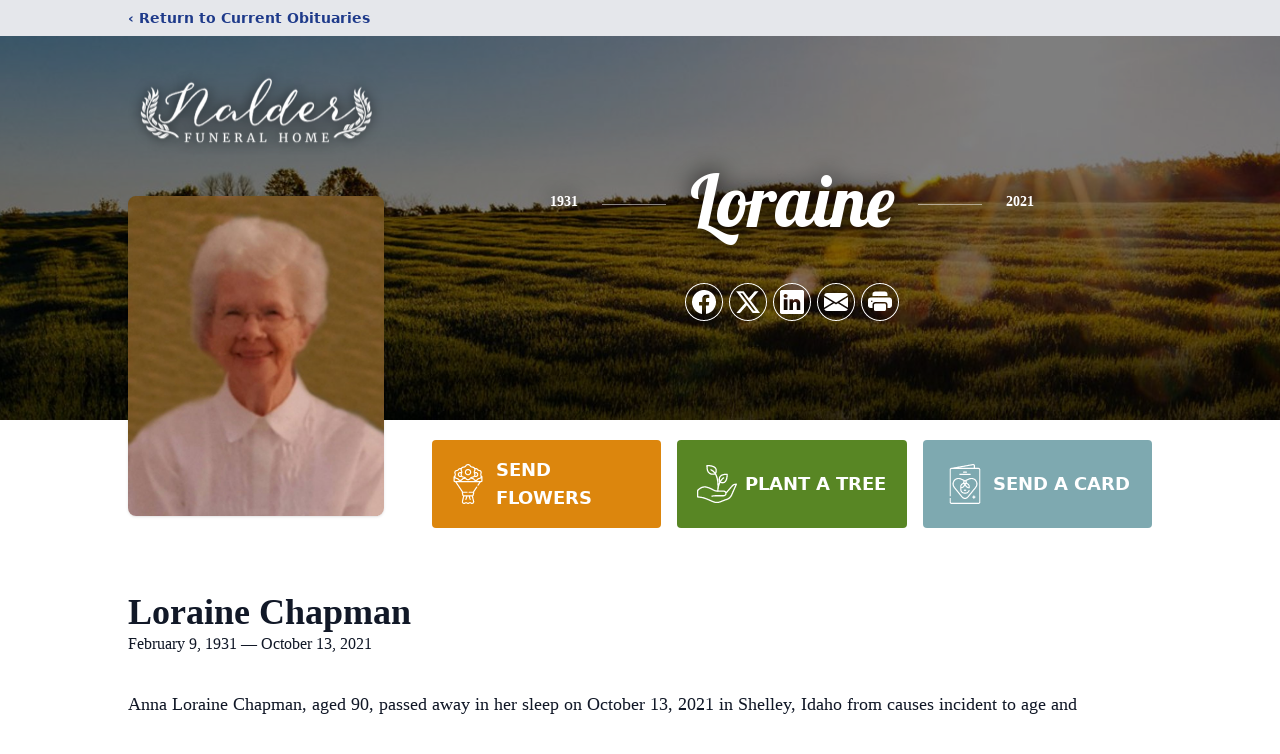

--- FILE ---
content_type: text/html; charset=utf-8
request_url: https://www.google.com/recaptcha/enterprise/anchor?ar=1&k=6LdZAnokAAAAAAHF0oFgWxBei5NnsX8M5FCbR9ps&co=aHR0cHM6Ly93d3cubmFsZGVyZnVuZXJhbGhvbWUuY29tOjQ0Mw..&hl=en&type=image&v=9TiwnJFHeuIw_s0wSd3fiKfN&theme=light&size=invisible&badge=bottomright&anchor-ms=20000&execute-ms=30000&cb=6nhuvj1ozf49
body_size: 47972
content:
<!DOCTYPE HTML><html dir="ltr" lang="en"><head><meta http-equiv="Content-Type" content="text/html; charset=UTF-8">
<meta http-equiv="X-UA-Compatible" content="IE=edge">
<title>reCAPTCHA</title>
<style type="text/css">
/* cyrillic-ext */
@font-face {
  font-family: 'Roboto';
  font-style: normal;
  font-weight: 400;
  font-stretch: 100%;
  src: url(//fonts.gstatic.com/s/roboto/v48/KFO7CnqEu92Fr1ME7kSn66aGLdTylUAMa3GUBHMdazTgWw.woff2) format('woff2');
  unicode-range: U+0460-052F, U+1C80-1C8A, U+20B4, U+2DE0-2DFF, U+A640-A69F, U+FE2E-FE2F;
}
/* cyrillic */
@font-face {
  font-family: 'Roboto';
  font-style: normal;
  font-weight: 400;
  font-stretch: 100%;
  src: url(//fonts.gstatic.com/s/roboto/v48/KFO7CnqEu92Fr1ME7kSn66aGLdTylUAMa3iUBHMdazTgWw.woff2) format('woff2');
  unicode-range: U+0301, U+0400-045F, U+0490-0491, U+04B0-04B1, U+2116;
}
/* greek-ext */
@font-face {
  font-family: 'Roboto';
  font-style: normal;
  font-weight: 400;
  font-stretch: 100%;
  src: url(//fonts.gstatic.com/s/roboto/v48/KFO7CnqEu92Fr1ME7kSn66aGLdTylUAMa3CUBHMdazTgWw.woff2) format('woff2');
  unicode-range: U+1F00-1FFF;
}
/* greek */
@font-face {
  font-family: 'Roboto';
  font-style: normal;
  font-weight: 400;
  font-stretch: 100%;
  src: url(//fonts.gstatic.com/s/roboto/v48/KFO7CnqEu92Fr1ME7kSn66aGLdTylUAMa3-UBHMdazTgWw.woff2) format('woff2');
  unicode-range: U+0370-0377, U+037A-037F, U+0384-038A, U+038C, U+038E-03A1, U+03A3-03FF;
}
/* math */
@font-face {
  font-family: 'Roboto';
  font-style: normal;
  font-weight: 400;
  font-stretch: 100%;
  src: url(//fonts.gstatic.com/s/roboto/v48/KFO7CnqEu92Fr1ME7kSn66aGLdTylUAMawCUBHMdazTgWw.woff2) format('woff2');
  unicode-range: U+0302-0303, U+0305, U+0307-0308, U+0310, U+0312, U+0315, U+031A, U+0326-0327, U+032C, U+032F-0330, U+0332-0333, U+0338, U+033A, U+0346, U+034D, U+0391-03A1, U+03A3-03A9, U+03B1-03C9, U+03D1, U+03D5-03D6, U+03F0-03F1, U+03F4-03F5, U+2016-2017, U+2034-2038, U+203C, U+2040, U+2043, U+2047, U+2050, U+2057, U+205F, U+2070-2071, U+2074-208E, U+2090-209C, U+20D0-20DC, U+20E1, U+20E5-20EF, U+2100-2112, U+2114-2115, U+2117-2121, U+2123-214F, U+2190, U+2192, U+2194-21AE, U+21B0-21E5, U+21F1-21F2, U+21F4-2211, U+2213-2214, U+2216-22FF, U+2308-230B, U+2310, U+2319, U+231C-2321, U+2336-237A, U+237C, U+2395, U+239B-23B7, U+23D0, U+23DC-23E1, U+2474-2475, U+25AF, U+25B3, U+25B7, U+25BD, U+25C1, U+25CA, U+25CC, U+25FB, U+266D-266F, U+27C0-27FF, U+2900-2AFF, U+2B0E-2B11, U+2B30-2B4C, U+2BFE, U+3030, U+FF5B, U+FF5D, U+1D400-1D7FF, U+1EE00-1EEFF;
}
/* symbols */
@font-face {
  font-family: 'Roboto';
  font-style: normal;
  font-weight: 400;
  font-stretch: 100%;
  src: url(//fonts.gstatic.com/s/roboto/v48/KFO7CnqEu92Fr1ME7kSn66aGLdTylUAMaxKUBHMdazTgWw.woff2) format('woff2');
  unicode-range: U+0001-000C, U+000E-001F, U+007F-009F, U+20DD-20E0, U+20E2-20E4, U+2150-218F, U+2190, U+2192, U+2194-2199, U+21AF, U+21E6-21F0, U+21F3, U+2218-2219, U+2299, U+22C4-22C6, U+2300-243F, U+2440-244A, U+2460-24FF, U+25A0-27BF, U+2800-28FF, U+2921-2922, U+2981, U+29BF, U+29EB, U+2B00-2BFF, U+4DC0-4DFF, U+FFF9-FFFB, U+10140-1018E, U+10190-1019C, U+101A0, U+101D0-101FD, U+102E0-102FB, U+10E60-10E7E, U+1D2C0-1D2D3, U+1D2E0-1D37F, U+1F000-1F0FF, U+1F100-1F1AD, U+1F1E6-1F1FF, U+1F30D-1F30F, U+1F315, U+1F31C, U+1F31E, U+1F320-1F32C, U+1F336, U+1F378, U+1F37D, U+1F382, U+1F393-1F39F, U+1F3A7-1F3A8, U+1F3AC-1F3AF, U+1F3C2, U+1F3C4-1F3C6, U+1F3CA-1F3CE, U+1F3D4-1F3E0, U+1F3ED, U+1F3F1-1F3F3, U+1F3F5-1F3F7, U+1F408, U+1F415, U+1F41F, U+1F426, U+1F43F, U+1F441-1F442, U+1F444, U+1F446-1F449, U+1F44C-1F44E, U+1F453, U+1F46A, U+1F47D, U+1F4A3, U+1F4B0, U+1F4B3, U+1F4B9, U+1F4BB, U+1F4BF, U+1F4C8-1F4CB, U+1F4D6, U+1F4DA, U+1F4DF, U+1F4E3-1F4E6, U+1F4EA-1F4ED, U+1F4F7, U+1F4F9-1F4FB, U+1F4FD-1F4FE, U+1F503, U+1F507-1F50B, U+1F50D, U+1F512-1F513, U+1F53E-1F54A, U+1F54F-1F5FA, U+1F610, U+1F650-1F67F, U+1F687, U+1F68D, U+1F691, U+1F694, U+1F698, U+1F6AD, U+1F6B2, U+1F6B9-1F6BA, U+1F6BC, U+1F6C6-1F6CF, U+1F6D3-1F6D7, U+1F6E0-1F6EA, U+1F6F0-1F6F3, U+1F6F7-1F6FC, U+1F700-1F7FF, U+1F800-1F80B, U+1F810-1F847, U+1F850-1F859, U+1F860-1F887, U+1F890-1F8AD, U+1F8B0-1F8BB, U+1F8C0-1F8C1, U+1F900-1F90B, U+1F93B, U+1F946, U+1F984, U+1F996, U+1F9E9, U+1FA00-1FA6F, U+1FA70-1FA7C, U+1FA80-1FA89, U+1FA8F-1FAC6, U+1FACE-1FADC, U+1FADF-1FAE9, U+1FAF0-1FAF8, U+1FB00-1FBFF;
}
/* vietnamese */
@font-face {
  font-family: 'Roboto';
  font-style: normal;
  font-weight: 400;
  font-stretch: 100%;
  src: url(//fonts.gstatic.com/s/roboto/v48/KFO7CnqEu92Fr1ME7kSn66aGLdTylUAMa3OUBHMdazTgWw.woff2) format('woff2');
  unicode-range: U+0102-0103, U+0110-0111, U+0128-0129, U+0168-0169, U+01A0-01A1, U+01AF-01B0, U+0300-0301, U+0303-0304, U+0308-0309, U+0323, U+0329, U+1EA0-1EF9, U+20AB;
}
/* latin-ext */
@font-face {
  font-family: 'Roboto';
  font-style: normal;
  font-weight: 400;
  font-stretch: 100%;
  src: url(//fonts.gstatic.com/s/roboto/v48/KFO7CnqEu92Fr1ME7kSn66aGLdTylUAMa3KUBHMdazTgWw.woff2) format('woff2');
  unicode-range: U+0100-02BA, U+02BD-02C5, U+02C7-02CC, U+02CE-02D7, U+02DD-02FF, U+0304, U+0308, U+0329, U+1D00-1DBF, U+1E00-1E9F, U+1EF2-1EFF, U+2020, U+20A0-20AB, U+20AD-20C0, U+2113, U+2C60-2C7F, U+A720-A7FF;
}
/* latin */
@font-face {
  font-family: 'Roboto';
  font-style: normal;
  font-weight: 400;
  font-stretch: 100%;
  src: url(//fonts.gstatic.com/s/roboto/v48/KFO7CnqEu92Fr1ME7kSn66aGLdTylUAMa3yUBHMdazQ.woff2) format('woff2');
  unicode-range: U+0000-00FF, U+0131, U+0152-0153, U+02BB-02BC, U+02C6, U+02DA, U+02DC, U+0304, U+0308, U+0329, U+2000-206F, U+20AC, U+2122, U+2191, U+2193, U+2212, U+2215, U+FEFF, U+FFFD;
}
/* cyrillic-ext */
@font-face {
  font-family: 'Roboto';
  font-style: normal;
  font-weight: 500;
  font-stretch: 100%;
  src: url(//fonts.gstatic.com/s/roboto/v48/KFO7CnqEu92Fr1ME7kSn66aGLdTylUAMa3GUBHMdazTgWw.woff2) format('woff2');
  unicode-range: U+0460-052F, U+1C80-1C8A, U+20B4, U+2DE0-2DFF, U+A640-A69F, U+FE2E-FE2F;
}
/* cyrillic */
@font-face {
  font-family: 'Roboto';
  font-style: normal;
  font-weight: 500;
  font-stretch: 100%;
  src: url(//fonts.gstatic.com/s/roboto/v48/KFO7CnqEu92Fr1ME7kSn66aGLdTylUAMa3iUBHMdazTgWw.woff2) format('woff2');
  unicode-range: U+0301, U+0400-045F, U+0490-0491, U+04B0-04B1, U+2116;
}
/* greek-ext */
@font-face {
  font-family: 'Roboto';
  font-style: normal;
  font-weight: 500;
  font-stretch: 100%;
  src: url(//fonts.gstatic.com/s/roboto/v48/KFO7CnqEu92Fr1ME7kSn66aGLdTylUAMa3CUBHMdazTgWw.woff2) format('woff2');
  unicode-range: U+1F00-1FFF;
}
/* greek */
@font-face {
  font-family: 'Roboto';
  font-style: normal;
  font-weight: 500;
  font-stretch: 100%;
  src: url(//fonts.gstatic.com/s/roboto/v48/KFO7CnqEu92Fr1ME7kSn66aGLdTylUAMa3-UBHMdazTgWw.woff2) format('woff2');
  unicode-range: U+0370-0377, U+037A-037F, U+0384-038A, U+038C, U+038E-03A1, U+03A3-03FF;
}
/* math */
@font-face {
  font-family: 'Roboto';
  font-style: normal;
  font-weight: 500;
  font-stretch: 100%;
  src: url(//fonts.gstatic.com/s/roboto/v48/KFO7CnqEu92Fr1ME7kSn66aGLdTylUAMawCUBHMdazTgWw.woff2) format('woff2');
  unicode-range: U+0302-0303, U+0305, U+0307-0308, U+0310, U+0312, U+0315, U+031A, U+0326-0327, U+032C, U+032F-0330, U+0332-0333, U+0338, U+033A, U+0346, U+034D, U+0391-03A1, U+03A3-03A9, U+03B1-03C9, U+03D1, U+03D5-03D6, U+03F0-03F1, U+03F4-03F5, U+2016-2017, U+2034-2038, U+203C, U+2040, U+2043, U+2047, U+2050, U+2057, U+205F, U+2070-2071, U+2074-208E, U+2090-209C, U+20D0-20DC, U+20E1, U+20E5-20EF, U+2100-2112, U+2114-2115, U+2117-2121, U+2123-214F, U+2190, U+2192, U+2194-21AE, U+21B0-21E5, U+21F1-21F2, U+21F4-2211, U+2213-2214, U+2216-22FF, U+2308-230B, U+2310, U+2319, U+231C-2321, U+2336-237A, U+237C, U+2395, U+239B-23B7, U+23D0, U+23DC-23E1, U+2474-2475, U+25AF, U+25B3, U+25B7, U+25BD, U+25C1, U+25CA, U+25CC, U+25FB, U+266D-266F, U+27C0-27FF, U+2900-2AFF, U+2B0E-2B11, U+2B30-2B4C, U+2BFE, U+3030, U+FF5B, U+FF5D, U+1D400-1D7FF, U+1EE00-1EEFF;
}
/* symbols */
@font-face {
  font-family: 'Roboto';
  font-style: normal;
  font-weight: 500;
  font-stretch: 100%;
  src: url(//fonts.gstatic.com/s/roboto/v48/KFO7CnqEu92Fr1ME7kSn66aGLdTylUAMaxKUBHMdazTgWw.woff2) format('woff2');
  unicode-range: U+0001-000C, U+000E-001F, U+007F-009F, U+20DD-20E0, U+20E2-20E4, U+2150-218F, U+2190, U+2192, U+2194-2199, U+21AF, U+21E6-21F0, U+21F3, U+2218-2219, U+2299, U+22C4-22C6, U+2300-243F, U+2440-244A, U+2460-24FF, U+25A0-27BF, U+2800-28FF, U+2921-2922, U+2981, U+29BF, U+29EB, U+2B00-2BFF, U+4DC0-4DFF, U+FFF9-FFFB, U+10140-1018E, U+10190-1019C, U+101A0, U+101D0-101FD, U+102E0-102FB, U+10E60-10E7E, U+1D2C0-1D2D3, U+1D2E0-1D37F, U+1F000-1F0FF, U+1F100-1F1AD, U+1F1E6-1F1FF, U+1F30D-1F30F, U+1F315, U+1F31C, U+1F31E, U+1F320-1F32C, U+1F336, U+1F378, U+1F37D, U+1F382, U+1F393-1F39F, U+1F3A7-1F3A8, U+1F3AC-1F3AF, U+1F3C2, U+1F3C4-1F3C6, U+1F3CA-1F3CE, U+1F3D4-1F3E0, U+1F3ED, U+1F3F1-1F3F3, U+1F3F5-1F3F7, U+1F408, U+1F415, U+1F41F, U+1F426, U+1F43F, U+1F441-1F442, U+1F444, U+1F446-1F449, U+1F44C-1F44E, U+1F453, U+1F46A, U+1F47D, U+1F4A3, U+1F4B0, U+1F4B3, U+1F4B9, U+1F4BB, U+1F4BF, U+1F4C8-1F4CB, U+1F4D6, U+1F4DA, U+1F4DF, U+1F4E3-1F4E6, U+1F4EA-1F4ED, U+1F4F7, U+1F4F9-1F4FB, U+1F4FD-1F4FE, U+1F503, U+1F507-1F50B, U+1F50D, U+1F512-1F513, U+1F53E-1F54A, U+1F54F-1F5FA, U+1F610, U+1F650-1F67F, U+1F687, U+1F68D, U+1F691, U+1F694, U+1F698, U+1F6AD, U+1F6B2, U+1F6B9-1F6BA, U+1F6BC, U+1F6C6-1F6CF, U+1F6D3-1F6D7, U+1F6E0-1F6EA, U+1F6F0-1F6F3, U+1F6F7-1F6FC, U+1F700-1F7FF, U+1F800-1F80B, U+1F810-1F847, U+1F850-1F859, U+1F860-1F887, U+1F890-1F8AD, U+1F8B0-1F8BB, U+1F8C0-1F8C1, U+1F900-1F90B, U+1F93B, U+1F946, U+1F984, U+1F996, U+1F9E9, U+1FA00-1FA6F, U+1FA70-1FA7C, U+1FA80-1FA89, U+1FA8F-1FAC6, U+1FACE-1FADC, U+1FADF-1FAE9, U+1FAF0-1FAF8, U+1FB00-1FBFF;
}
/* vietnamese */
@font-face {
  font-family: 'Roboto';
  font-style: normal;
  font-weight: 500;
  font-stretch: 100%;
  src: url(//fonts.gstatic.com/s/roboto/v48/KFO7CnqEu92Fr1ME7kSn66aGLdTylUAMa3OUBHMdazTgWw.woff2) format('woff2');
  unicode-range: U+0102-0103, U+0110-0111, U+0128-0129, U+0168-0169, U+01A0-01A1, U+01AF-01B0, U+0300-0301, U+0303-0304, U+0308-0309, U+0323, U+0329, U+1EA0-1EF9, U+20AB;
}
/* latin-ext */
@font-face {
  font-family: 'Roboto';
  font-style: normal;
  font-weight: 500;
  font-stretch: 100%;
  src: url(//fonts.gstatic.com/s/roboto/v48/KFO7CnqEu92Fr1ME7kSn66aGLdTylUAMa3KUBHMdazTgWw.woff2) format('woff2');
  unicode-range: U+0100-02BA, U+02BD-02C5, U+02C7-02CC, U+02CE-02D7, U+02DD-02FF, U+0304, U+0308, U+0329, U+1D00-1DBF, U+1E00-1E9F, U+1EF2-1EFF, U+2020, U+20A0-20AB, U+20AD-20C0, U+2113, U+2C60-2C7F, U+A720-A7FF;
}
/* latin */
@font-face {
  font-family: 'Roboto';
  font-style: normal;
  font-weight: 500;
  font-stretch: 100%;
  src: url(//fonts.gstatic.com/s/roboto/v48/KFO7CnqEu92Fr1ME7kSn66aGLdTylUAMa3yUBHMdazQ.woff2) format('woff2');
  unicode-range: U+0000-00FF, U+0131, U+0152-0153, U+02BB-02BC, U+02C6, U+02DA, U+02DC, U+0304, U+0308, U+0329, U+2000-206F, U+20AC, U+2122, U+2191, U+2193, U+2212, U+2215, U+FEFF, U+FFFD;
}
/* cyrillic-ext */
@font-face {
  font-family: 'Roboto';
  font-style: normal;
  font-weight: 900;
  font-stretch: 100%;
  src: url(//fonts.gstatic.com/s/roboto/v48/KFO7CnqEu92Fr1ME7kSn66aGLdTylUAMa3GUBHMdazTgWw.woff2) format('woff2');
  unicode-range: U+0460-052F, U+1C80-1C8A, U+20B4, U+2DE0-2DFF, U+A640-A69F, U+FE2E-FE2F;
}
/* cyrillic */
@font-face {
  font-family: 'Roboto';
  font-style: normal;
  font-weight: 900;
  font-stretch: 100%;
  src: url(//fonts.gstatic.com/s/roboto/v48/KFO7CnqEu92Fr1ME7kSn66aGLdTylUAMa3iUBHMdazTgWw.woff2) format('woff2');
  unicode-range: U+0301, U+0400-045F, U+0490-0491, U+04B0-04B1, U+2116;
}
/* greek-ext */
@font-face {
  font-family: 'Roboto';
  font-style: normal;
  font-weight: 900;
  font-stretch: 100%;
  src: url(//fonts.gstatic.com/s/roboto/v48/KFO7CnqEu92Fr1ME7kSn66aGLdTylUAMa3CUBHMdazTgWw.woff2) format('woff2');
  unicode-range: U+1F00-1FFF;
}
/* greek */
@font-face {
  font-family: 'Roboto';
  font-style: normal;
  font-weight: 900;
  font-stretch: 100%;
  src: url(//fonts.gstatic.com/s/roboto/v48/KFO7CnqEu92Fr1ME7kSn66aGLdTylUAMa3-UBHMdazTgWw.woff2) format('woff2');
  unicode-range: U+0370-0377, U+037A-037F, U+0384-038A, U+038C, U+038E-03A1, U+03A3-03FF;
}
/* math */
@font-face {
  font-family: 'Roboto';
  font-style: normal;
  font-weight: 900;
  font-stretch: 100%;
  src: url(//fonts.gstatic.com/s/roboto/v48/KFO7CnqEu92Fr1ME7kSn66aGLdTylUAMawCUBHMdazTgWw.woff2) format('woff2');
  unicode-range: U+0302-0303, U+0305, U+0307-0308, U+0310, U+0312, U+0315, U+031A, U+0326-0327, U+032C, U+032F-0330, U+0332-0333, U+0338, U+033A, U+0346, U+034D, U+0391-03A1, U+03A3-03A9, U+03B1-03C9, U+03D1, U+03D5-03D6, U+03F0-03F1, U+03F4-03F5, U+2016-2017, U+2034-2038, U+203C, U+2040, U+2043, U+2047, U+2050, U+2057, U+205F, U+2070-2071, U+2074-208E, U+2090-209C, U+20D0-20DC, U+20E1, U+20E5-20EF, U+2100-2112, U+2114-2115, U+2117-2121, U+2123-214F, U+2190, U+2192, U+2194-21AE, U+21B0-21E5, U+21F1-21F2, U+21F4-2211, U+2213-2214, U+2216-22FF, U+2308-230B, U+2310, U+2319, U+231C-2321, U+2336-237A, U+237C, U+2395, U+239B-23B7, U+23D0, U+23DC-23E1, U+2474-2475, U+25AF, U+25B3, U+25B7, U+25BD, U+25C1, U+25CA, U+25CC, U+25FB, U+266D-266F, U+27C0-27FF, U+2900-2AFF, U+2B0E-2B11, U+2B30-2B4C, U+2BFE, U+3030, U+FF5B, U+FF5D, U+1D400-1D7FF, U+1EE00-1EEFF;
}
/* symbols */
@font-face {
  font-family: 'Roboto';
  font-style: normal;
  font-weight: 900;
  font-stretch: 100%;
  src: url(//fonts.gstatic.com/s/roboto/v48/KFO7CnqEu92Fr1ME7kSn66aGLdTylUAMaxKUBHMdazTgWw.woff2) format('woff2');
  unicode-range: U+0001-000C, U+000E-001F, U+007F-009F, U+20DD-20E0, U+20E2-20E4, U+2150-218F, U+2190, U+2192, U+2194-2199, U+21AF, U+21E6-21F0, U+21F3, U+2218-2219, U+2299, U+22C4-22C6, U+2300-243F, U+2440-244A, U+2460-24FF, U+25A0-27BF, U+2800-28FF, U+2921-2922, U+2981, U+29BF, U+29EB, U+2B00-2BFF, U+4DC0-4DFF, U+FFF9-FFFB, U+10140-1018E, U+10190-1019C, U+101A0, U+101D0-101FD, U+102E0-102FB, U+10E60-10E7E, U+1D2C0-1D2D3, U+1D2E0-1D37F, U+1F000-1F0FF, U+1F100-1F1AD, U+1F1E6-1F1FF, U+1F30D-1F30F, U+1F315, U+1F31C, U+1F31E, U+1F320-1F32C, U+1F336, U+1F378, U+1F37D, U+1F382, U+1F393-1F39F, U+1F3A7-1F3A8, U+1F3AC-1F3AF, U+1F3C2, U+1F3C4-1F3C6, U+1F3CA-1F3CE, U+1F3D4-1F3E0, U+1F3ED, U+1F3F1-1F3F3, U+1F3F5-1F3F7, U+1F408, U+1F415, U+1F41F, U+1F426, U+1F43F, U+1F441-1F442, U+1F444, U+1F446-1F449, U+1F44C-1F44E, U+1F453, U+1F46A, U+1F47D, U+1F4A3, U+1F4B0, U+1F4B3, U+1F4B9, U+1F4BB, U+1F4BF, U+1F4C8-1F4CB, U+1F4D6, U+1F4DA, U+1F4DF, U+1F4E3-1F4E6, U+1F4EA-1F4ED, U+1F4F7, U+1F4F9-1F4FB, U+1F4FD-1F4FE, U+1F503, U+1F507-1F50B, U+1F50D, U+1F512-1F513, U+1F53E-1F54A, U+1F54F-1F5FA, U+1F610, U+1F650-1F67F, U+1F687, U+1F68D, U+1F691, U+1F694, U+1F698, U+1F6AD, U+1F6B2, U+1F6B9-1F6BA, U+1F6BC, U+1F6C6-1F6CF, U+1F6D3-1F6D7, U+1F6E0-1F6EA, U+1F6F0-1F6F3, U+1F6F7-1F6FC, U+1F700-1F7FF, U+1F800-1F80B, U+1F810-1F847, U+1F850-1F859, U+1F860-1F887, U+1F890-1F8AD, U+1F8B0-1F8BB, U+1F8C0-1F8C1, U+1F900-1F90B, U+1F93B, U+1F946, U+1F984, U+1F996, U+1F9E9, U+1FA00-1FA6F, U+1FA70-1FA7C, U+1FA80-1FA89, U+1FA8F-1FAC6, U+1FACE-1FADC, U+1FADF-1FAE9, U+1FAF0-1FAF8, U+1FB00-1FBFF;
}
/* vietnamese */
@font-face {
  font-family: 'Roboto';
  font-style: normal;
  font-weight: 900;
  font-stretch: 100%;
  src: url(//fonts.gstatic.com/s/roboto/v48/KFO7CnqEu92Fr1ME7kSn66aGLdTylUAMa3OUBHMdazTgWw.woff2) format('woff2');
  unicode-range: U+0102-0103, U+0110-0111, U+0128-0129, U+0168-0169, U+01A0-01A1, U+01AF-01B0, U+0300-0301, U+0303-0304, U+0308-0309, U+0323, U+0329, U+1EA0-1EF9, U+20AB;
}
/* latin-ext */
@font-face {
  font-family: 'Roboto';
  font-style: normal;
  font-weight: 900;
  font-stretch: 100%;
  src: url(//fonts.gstatic.com/s/roboto/v48/KFO7CnqEu92Fr1ME7kSn66aGLdTylUAMa3KUBHMdazTgWw.woff2) format('woff2');
  unicode-range: U+0100-02BA, U+02BD-02C5, U+02C7-02CC, U+02CE-02D7, U+02DD-02FF, U+0304, U+0308, U+0329, U+1D00-1DBF, U+1E00-1E9F, U+1EF2-1EFF, U+2020, U+20A0-20AB, U+20AD-20C0, U+2113, U+2C60-2C7F, U+A720-A7FF;
}
/* latin */
@font-face {
  font-family: 'Roboto';
  font-style: normal;
  font-weight: 900;
  font-stretch: 100%;
  src: url(//fonts.gstatic.com/s/roboto/v48/KFO7CnqEu92Fr1ME7kSn66aGLdTylUAMa3yUBHMdazQ.woff2) format('woff2');
  unicode-range: U+0000-00FF, U+0131, U+0152-0153, U+02BB-02BC, U+02C6, U+02DA, U+02DC, U+0304, U+0308, U+0329, U+2000-206F, U+20AC, U+2122, U+2191, U+2193, U+2212, U+2215, U+FEFF, U+FFFD;
}

</style>
<link rel="stylesheet" type="text/css" href="https://www.gstatic.com/recaptcha/releases/9TiwnJFHeuIw_s0wSd3fiKfN/styles__ltr.css">
<script nonce="0xvBimrU9z4IZrxbJpuCfA" type="text/javascript">window['__recaptcha_api'] = 'https://www.google.com/recaptcha/enterprise/';</script>
<script type="text/javascript" src="https://www.gstatic.com/recaptcha/releases/9TiwnJFHeuIw_s0wSd3fiKfN/recaptcha__en.js" nonce="0xvBimrU9z4IZrxbJpuCfA">
      
    </script></head>
<body><div id="rc-anchor-alert" class="rc-anchor-alert"></div>
<input type="hidden" id="recaptcha-token" value="[base64]">
<script type="text/javascript" nonce="0xvBimrU9z4IZrxbJpuCfA">
      recaptcha.anchor.Main.init("[\x22ainput\x22,[\x22bgdata\x22,\x22\x22,\[base64]/[base64]/[base64]/[base64]/cjw8ejpyPj4+eil9Y2F0Y2gobCl7dGhyb3cgbDt9fSxIPWZ1bmN0aW9uKHcsdCx6KXtpZih3PT0xOTR8fHc9PTIwOCl0LnZbd10/dC52W3ddLmNvbmNhdCh6KTp0LnZbd109b2Yoeix0KTtlbHNle2lmKHQuYkImJnchPTMxNylyZXR1cm47dz09NjZ8fHc9PTEyMnx8dz09NDcwfHx3PT00NHx8dz09NDE2fHx3PT0zOTd8fHc9PTQyMXx8dz09Njh8fHc9PTcwfHx3PT0xODQ/[base64]/[base64]/[base64]/bmV3IGRbVl0oSlswXSk6cD09Mj9uZXcgZFtWXShKWzBdLEpbMV0pOnA9PTM/bmV3IGRbVl0oSlswXSxKWzFdLEpbMl0pOnA9PTQ/[base64]/[base64]/[base64]/[base64]\x22,\[base64]\\u003d\x22,\x22JMKcWhbDh8OEwoNTw70DEsOZORzDnhPCgiAyw60Hw77Du8Kcw63CsWIRKFpuUMOuIMO/K8Omw57DhSlpwqHCmMO/Ux8jdcOcQMOYwpbDjMO4LBfDpMKYw4Qww6I+WyjDjsKOfQ/Ck1ZQw47Cv8KubcKpwqHCp18Qw6fDn8KGCsO/PMOYwpAkAHnCkzAld0h7wqTCrSQ7MMKAw4LCjBLDkMOXwqQODw3ClkvCm8O3wqtKElRHwokgQVnCjA/CvsOuUzsQwrXDmggtX2UYeWYGWxzDjy99w5ELw6RdIcKXw5ZofMO5XMK9woRCw5A3cy92w7zDvn5Kw5V5MMOpw4UywrrDnU7CszwEZ8O+w61cwqJBYMKpwr/[base64]/DoMOrCsObw5dXw4XCg8KCw6nDn0rDmVDDscOSw5rCrUXCkXTCpsKWw6ggw6hAwpdSWygpw7nDkcK8w4Aqwr7DtcK2QsOlwp1cHsOUw5kjIXDChVdiw7l8w5E9w5oGwq/[base64]/wq3DvMK6NnEDccOVCj/CjBXDuMOzw4ZWLk/[base64]/CowzCkMOnwpRLw74yQcK7wqliZAksVsKcC29LBcO6wo1Ew5nCkQjCgV/DtS7DlMKFw4zDvX3DrcK5wpXDjkjDnMOow7rCmTpnw4k3wqdqwpcfeW5VFcKIw65wwrXDpcO8wqvDr8KLPCzCt8KMOzMYYcKfT8O2aMOnw7F6GMKgwoU3JDvDgcK8wofCtU1+wqfDkiDDoALCiws7DURWwobCt3zCqcKCcMOFwpovH8KMC8O/wqXCmHNlQEIhJMKWw5c9wpVIwpxxw7rDujPCtcOIw64Ew63Csm06w6wwdcOjEkHCj8KTw5HDqxzDsMKZworCgV11wrhvwrgDwppew4o/[base64]/CsOPF8KKZSDCq8Ohw4LDusOdX8OVAFEaG2ECwqnClCMAw63DiHPCvA4Twq/CkMKZw7HDtTnDocKBB0IyMcO2w73CnQcOwqfDvsOJw5DDgcKcPC/ClWVFNhZ7dRPDmW/ClnDDt1s5wqkaw6fDncOLfmsfw4zDrcObw7EUZXfDusOkYMKoeMKuF8KXw4EmO20Rwo15w7XDhhzDmcK5W8Kiw57DmMKqw5TDuxB1TlRRw5gFKMKxw5Ryew3CpQjCn8Kxw5fDoMK/w4LCvMKhKl3DqMOkwo3CjV3Cp8OZWHjCoMK7wrTDjlXCtws8woxMw4zDpcKVSyFrdEnCl8OdwrzCqsK1U8OhZ8OqK8KqcMKKNcOGcSjCsw1GE8KAwqrDqcK6wqjCulg/[base64]/DrcOTwp7Ci8OfZHlCwqLCi8OdTMOawpzDpUzCjlHDhcOOw5PDnMOLa3zDlDDCs2vDqMKaG8ORckx8QXg2w5TCqFZJwrjDksOBbcO2w7fDl0lmw70JcsKgwosDPTBGIC/Cq2HClEN0csK9w6l8RsKuwoAqQAfCkmoSw6PDpcKRBcKEVcKPLcOMwpnCgsKlw5hOwp5VaMOxa1TDlkxtwqHDkjHDqhRSw4MJBMOwwpFiwozDhMOkwqV/[base64]/[base64]/R8KTw4tdLhp6w5BYPmIFC8KSw6PCtsOvdcKMw5HDrA3Cgi7CvjjCqhpAS8Kcw64Lwpsdw5AXwq0EwoXCjSPCiH5wJ0dlVDXDvcOjesKRQXPCncO3w5Z3IxwzOcO8wpAuEHo/[base64]/[base64]/IcOQw79FYMOOFsOZHghTwo7DnsKHO8KHEsOVbcOfUMOxZ8K0BmoaOsKHwpcYw7fCnsKAw7tIOxXCo8Oaw5nCigdUDCA5wobCgn8Uw7/DrHXDt8KRwqYuJgXCuMKIeQDDocKGbnLCkhXCuQdyN8KJw4fDp8K3wqVKL8KCdcKGwpUnw5zCgWVHTcO2ScOvZjoxwr/Di21Owq0TJsKdesOaF0rDkm4WC8OGwoHDqDLCg8OpYcONe1cZGGAew69ENirDgH4Tw7rDmWTCkX0SGzHDoBHDnsObw6how4fDpsKaEsOUWQB0QsOxwoQcMkvDv8KFIsKJwqLCmwwUKsOGw7Q0TsK/w6REby9qwq5Uw73DsU58XMOsw5zCqsO6NMKNw75gwoFxwpxww6ZMHyIPw5XCm8OxUnTCrhgYdsO8FMOwK8K9w7sTLDLDu8OTw6TCksKvw7vCpxbCgyzDiy/Dg2vCrDbCpcOLwpfDiU/CgG1PN8KWwo7ClRbCrmHDkXA5wqo/wr/DvsKIw6HDtyMhE8OSwq3DhsKBfMKIwpzDjsKHw5fDhgdSw5cUwpdtw6JXwqbCrTYyw515C3bDtsOvOxTDt2TDk8ObBsOMw6FRw7pIJsOMwq/Dv8OLBX7CnjgMMg7DoD9Wwp4Sw4HDrGgOJEDDmBsxLsKnEGQ0w4QMTQp+w6LDisKsVBZRwolPw5pKw6AMEcORecOhw6TCg8KcwqvCh8OHw5pTwqnCrCFvwqLDlg3DpMKLdU7CqXbDq8OIIsOzLTwYw5Upw69SJnbCuwR/wrZMw6loWX4LfsOBIsOIRMK/IMO9w6M3w6vCksOgLmPCgyVbwqUzEMKtw6zDtFghe3XDpAXDqF1qw6nChwdxX8OTI2XChCvCkCsKUDbDqcODwpJZdsKXPMKkwpRcwo4VwpQcLWVpwpbDh8K/wrXCsFV6wp7Cs2ktLjteI8OMw4/CinzCtTkYwobDqwFNVAcUPcOJSizChsKNw4LDhsOaTQLDphxwS8Knwo0JBG/CtcKvw51RDEptUcO5w67CgwrDgcOXw6QoUTPDhWFwwrRIw6VfBcO1IR7DvlLDusOJwoAiwoR5CBbDq8KMQmnCu8OAw5vCi8KGTTdjXMKKwp3ClUVKWBU0wo8pXHbDhi7Dnz9zT8K5w6Yfw4TCtVbDjlvCuj3DrkvClAvCs8KzSMOPbi4Gw64KGDd/w60qw6YWUcKDMyhxcwYjCC9QwpDDiWvDi1nDgcOSw6J8wqYmw6jCm8Kxw4ZyFsOzwo/[base64]/DicKaXcO/wrbDnBJMw5EawrJcw4LDk8KFw7lKw6I9IsK6ZwfDlGLCocOEw7sEwrsVwrw9wolMWykGBcOoQsOYwrkpDR3DjAXDs8OVEmc0UcOtPX4lw40Bw7/CisOswpTCrMK6E8KEdcOSDi7DicKuDMKXw77CmcO0KcOewpfCv2DDmV/DolHDqhU7D8K8GMOnWzvDmcKJDnMCwobCmQLCknsmwr/[base64]/wrJ3wr57wp0sQAbDi3nCr2jCp1LCucO8N1fCqlJfU8KgdGDCsMKBw65KJyVRV091BMOCw4XCtcOeEHjDqhgKUFkMZVrCmX9VdAQUby0IfcKkM2/Dt8OMasKJwrvDkcOmUj4nbRbCs8OEZ8KGwq/[base64]/CmGJywo/Djl5jwpXCkXgowq0Uw5I1wqcPwo9Gw6I5J8OgwrzDp3vDocO0IcKMUsKYwr3CvxR6UA8AWMKHwpbCtsOXBcKowpRDwp5ONwEZwqHCv0RDw7LCl1wfw77Ci0V9w6cYw4zDhDAlw48nw6nChMKGcGvDpwdQR8OURcKbwo/[base64]/w6ttDMO2dAJuwo0qIBVMwobCnBbCn8Osw5FMCMOxGsOEDsKdw6UmC8Kow5vDicOfecKIw4PCjsORJgvDisKowqhkRlPCvS/DvDgDE8KgU1U7w6vCp2LCkcO7EmvCg2hyw6tNwrfCmsKwwofCoMKVXg7ClQDCicKgw7HCgsOzXsOBw4ggwqnDpsKPGlUDb2cNWMK3wprDmmPDhFDDsjA2w5N/wpvDjMOiG8K2XAHDtEwjYcO9wq/CrEJwX2Qiwo7CtgV4w59FFWPDuAfCtX8AK8Kbw4/DmMKVw6c3AH/DocOPwoDCmcOmDMOVbMOcccKmw73CkFrDvR/DpMO/[base64]/Cm8KKHXzDnHR6w7/CoVDClG/DoMOxw4c4Q8KtbsK9LQvCnCMNwpLCt8OEwr0gw7zDrcKLw4PDg1cQdsOXwrzCrMOrw7Flf8K7Rn/CvsK9KyLChcOVQcKaXwR4ZCIDw5smBjlSYsKzPcK6w5rCtcKjw6And8KQZ8KCGxN7CsK2wo/[base64]/CqsK+J0pfwrBIw6UyRwAocGg9Qj9bV8KWGMOzAcKmwrHCoCPCvcOOw6RxXTtoYX/CkGgEw43ClcOtw7DCvEQgwpHDuiglw5HCjhkpw6ZjcsKawrJwBsKwwrEaYyUxw6/[base64]/CtcK8TDTCm8OkwoZfwpbDssKHwpo6YsOPwoJowpl6wpzDtFEkw7YsbsOUwogRJMO/w5bCl8O0w6Awwp7DusOBdMKww6V4w77Cs3ZafsO+w5I4w4vCkFfCtX7Dk24awpprT0vDjn/DhggWwo/[base64]/CrsO8w4vDhQAKNBtNwovDgsOROlTDq37DnsO9SmXCg8KDbMKHwoXDnMOfw57CrMK2wo1hwpEgwqhfw5nDgVPCkE3DgXTDqsKnwoPDhzJYwolDZ8KmJ8KSH8O/[base64]/CrC7Cqg7CgEDDhlNrw57DmcKXGTc3w6gLQMOrwpUMX8OfWiJXZMOoC8O5HMOowpTDnTvDt04OL8KpCDzCv8KRwpPDgGpiwr9VEcO2JsOsw7/DhBV5w7/DojR6wrbCqMKgwoTCs8Owwr/CrXLDiiR7w6DCkgLCl8KvZXYbw7vDsMKMI1nCqMKhw7FABwDDimLCpcKjwo7DhAkHwo/DrBzCuMONw7MPwrg3wqjDlFciHcK8wqfDt30cGcOrd8K2YzLDrsKwYB7CpMKxw49owqggPS/ChMOCwosPd8O+wqwLZcOPbcOAY8OxPwZew4pfwrluw5/[base64]/VXnChMO1wqo3EgEpwq/DtHY2UsOxCMOSwqzClwbCvcKocsOXwpfDpil3WQjChjXDtcKFwq15wp/CgMOqwqDDmyDDmcKew7TDrxY3wo/CkSfDqMK1KCcdXhjDu8KWXg/DtsKAwoMKwpTClgArwol6w4bCsSfChMOUw5rCscOVR8ODKcO9CsOnV8OFw7hWTMKsw7XDlnVCf8ODbMKYZsOcasOVGy7Dv8KdwqUPdiPCpX3DvsO0w4vCkBkNwppRwpvDjzXCj2R7wpvDocKew6/DnU1iw5Z3FcKnAsO0wphdYcKJPFlcwo/[base64]/Dp8KNW8K5w7HCgClNwp5qwpZdXU/DvUDDuTpcf3cmw75EJcOXEcK1w7lkJ8KjFcOXTyodwq3Cr8Kow7/[base64]/CqcKKHsKWR07CrB4zw7Fiw4TCuU5rw75IZwXCp8KJwrVqw5nDvcOnRXRBwpXCqMKqwqlGDsOaw7Fdw4LDhMO1wq0swoVzwoHCpsORWFzDhDTCsMOIWWtow4RHBGLDn8K0DcKDwpRzw7sTwrzDmcK3w6gXwrDCm8KZwrTCh1U8ZTPCr8Ksw6/DknZow7pnwpnCjgR8wp/DrgnDvMKbw7Agw4rCr8K3w6AubsOqXMOZwpbDq8OuwrJzRSMyw6xfwrjCrg7CvGMQaQxXFljDrsOUU8OkwpoiFMORWMOBfjFLYsOyEjAtwqdPw5c2WMKxSsOewqbDv3rCpQsbG8KlwqvDhR0FWcKLDcOsbWI7w6zDgsOcFUXCpMK2w484fCjDhcK3w6B9XcK/TwjDj0ZQwoN/wpPCiMO2YcO/wrDChsKfwrnDrG51wpfClsKPFirDnMOLw7JUEsKwGR0lJMKpfsO5w7TDtWQPK8OJYMOuw4DCmwHCo8OjfcOUOQTCm8K+A8K/[base64]/[base64]/DuMOOFArCgMKow6fDlsKkBMOGwpHDpW/CtsOtwqLDqxPDjnzCkMOhMMK3w5siDzcMwooOLzcDw7LCscOWw5TCl8KswofDhcKYwo96ecO1w6fCi8OkwrQRFS/[base64]/[base64]/DucKnYmYFT8OGNMOgWR7Cu0cHwp7DkcK7wrUGHAjDisKmLcKOHV/Dix3Dn8KSRDxlBTbCvMKcwpAAw5sMJcKvcMOWwqjCsMOdTGV5wpxFcsOkBMKWw6/CiGdfF8KRwpx0XiRZDMKdw6LCiHHDkMOqw73DpMKVw5/CvcKiC8K5TDYNWxfDvsOhw5EbNsKFw4TCgXjCl8Oow67CosKsw6LDnMKTw6jCrcKlwqExw6xnw6jCicKrTyfDu8K2K2hLw5QnHiQxwqfDhRbCtkLDiMOww6syWWTCk3Row5nCnnfDlsKPa8KpUsKqdz7CqMKae2jDmnYfUcKuTsO/w6Jiw41vND5iwppkw7AqdMOmCMKHwop7GsOTw7nCjcKLGCN9w4tqw6vDrg15w7nDscKxTwfDjsKCw5gtGMO1VsKbwo3DkMOVXsOIUhIJwpUqOMO7dsK2w4jDsVR4wqBDQj1hwo/CtcKXaMObw4IEw4TDhcOYwq3CpTl2H8KvE8O/ARXDhl3DrcOrw7/DnMOmwoPDksOQW1JSwrwkaBRJGcO/[base64]/Djhprw41ZcXrCtV3CvcKiw4ZfB1YMw5LCu8K1w5vCgMK7HjsswpUFwp19AzwSR8KeTT7DmcO1w7PDvcKswqzDlMOWwqzCmW/CicK2FDTCgz0ZAkIdwq/DkcOBH8KHAsK2DmHDtsOTw5IOXMO/P2VpTsOsT8KiaxvChGDDpcOcworDnMO7TMObwoLDusKvw7HDgm88w7EGw54+MWlyUjhAwp3DqSPCnzjCqhTDvS3DiU/DrTfDncOww5gNAULCkUpNDMO2wr43worCqsK3wqwjwrglfMOPYsKuwpxLWcKtwoTChsOqw51Dwo4pw7wawpcSA8Obw4IXGh/Crkcqw4nDqwDDmMOUwoouDn7CoTlbwqJkwr4JGcO0bMOuwoF4w5p2w5N7wodQXWDDsw7CpyrDuX1ew7nDs8OzYcOew5XDkcK/[base64]/wqbClsK7w7XCv2JVwqrCosKYOsK2wq3Cs8KuEWXCvwPDhcKewrTCrcKSXcOZQi7Cl8Ktw53DhxrDisOhKg7ClcK9SW0Lw4Qzw6/DuE7DtlnDkcKrw5wvBlrDqnzDssKhPcKEW8O3E8OeYi3DpSJtwpxUesOCGhdfVyJ8wqDClsKyEW3Dp8OAw6vDgcOLQlINWi3DkcOjR8OEeCoEH0powrLCriFew6DDjMObAzYWw4/CiMKswqwzw6AJw5LCn0NGw7EfPGpLw6DDkcOcwovCo0vDuwpNUsKBO8OJwqLDg8OBw5x0NVV9VAEob8O5ecOROcOeNwfCqMK2PcOlMMK8w4TDjUPCtQErPXo/[base64]/[base64]/CmMK4LMOewq0XAT0pJ8O/wowfOsOvA8KHMsKFwrTCl8OtwrcfOMO5GQ/DsCXCo3/DsUXCpmkewq0uf144fsKcwr7DgX/[base64]/CuRnDg3PCksOrwqLCr3TCgMOewrDCoi7ClsOIF8KSNybCsTbCiH/DhMOHLXxvw4nDt8OSw4pRUwFiwq3Drl/DvMKlZibClMOzw7TDvMK0wqTChsK4wq0xw7jCqmfCljPCkE3DssK7Pi3DjMKtJ8ORTsO5N0xrw4fCtmLDnhEUw6rCp8OQwqB7acKIIChWIsK8w4Q+wqTCu8OUPMKWOzpQwr3DuUnDqE84BhLDvsOjwp5Dw7BSwr/[base64]/FFhDX8KOwoXCqjnCjT3Dq8O4w6lswoF/wrMDZMK4X8ONw6V+MzwsYhTDlEcabMO2wpFcwq3Cg8ONTMK0wq/CksKSwpXCsMOrMMK0wrlRTcOlwojCqsO1wp7Dv8Omw7YLU8KBa8KVw6/DhcKNw7RgwpzDhMOWYD8KJjVww4NwS0Ezw7c4w7YSTUjCncKpw6U2wo9CTAfCs8OEayTCnh4iwpDChMK/WwPDiAgqwo/DkcKJw4zDlMKMwrsqwqhlHVATBcKlw77DtDXCuVViZTPDusOadsO/[base64]/Dg8KQwozDogU6THgYbcKwCxN5woF6WsOowpd6J1pOw6nCgyMhCT4mw7LDpcO9MsKnw7QYwoInw4xjwrPDnXA5CjRVPCp6GHHDucOnQ2kiAVPDhEzDnhrDjMO/IlNCGHY1IcK7w5HDgn5xHwIUw6LCrsO/GsOdwqITKMOHJ0QdFXrCjsKEOhDCpTlHScKGw57CmcKvTcKlPcOhcgXDpMObw4TDnDvDozlGaMKow7jDlsOJw6Yaw50+w5jDnUfDqDYuNMO2wq/DjsKDNjUiRcKSw6R7wpLDlm3CsMK5SE84w5Qcwpc/VMK+EF8hQ8OmQ8OEwqzCsDVRwp56wonDgGImwqIgw5rDosK9WcORw5zDsA1Iw6pQOxp7w6/DrcKbw7DCicKtTVrCuW3Ck8KETjgaCm/DocK8KsO1UTNOZw8aFyDDs8OpJCBSKg8rwr/DhHvDisKzw7h7w7DCsXYywo0Awq1BBGvDhcOaUMOEwq3Cs8KTR8ONUcO2AAZoJg07ACl3wrvCuWjCmUsuOVHDn8KiOnLDrMK7YU/[base64]/w7xnw6HCnlgxwo/CjMKow7zDpMKDCcKuSiogHi0sawvCvMOjf2d3CcKdWH7CqMK0w5LDnm8Pw4vDjMOoSg04wrI5HcKUJsK5RDPDhMKCw6QrTHfDhMOmNsKYw7EkwpDCnjXDqhvDii0Iw7o7wojDiMOrw5Y2KGrDmsOgwqPDpDRbw4XDpMK3IcOew57DgjzDlcO/[base64]/JMK/wr/Duh/Dj8OXw6LDvlzCjsKQwrUcAVzCosKaBsKJUnNXw70lwojCvMKmwqzCqcKWw5NSTcOKw5NgcMO6HWZ4TkzChm7DjhDDrcKZwrjChcK8wo/Chy9wNsOVaQHDqcKmwpFcFU/Dv33Dk1zDkMKUwqXDtsOZwq1tEmvCqj/CqWA7AsOjwovCtzPCuznCt0tTMMOWw6wgCS4rC8KWwppPw4PCvsKQwoBpwp3DgiFmw7rCoxDDoMKgwrVYQx/[base64]/w7rCoCjCr8KtwrU9wolTwrJGwqg1QhfDgsKhwoAzM8K+QcO6woxYRyAoNQUbMMKDw6Ibw4bDmFdMwr7DgV0qTcK9PMKeUcKBYcKRw4lTCsOPw70ewoDCvTtLwrUmIsK3wpAtMjhUwqoKBG/DlERzwrJYNcO2w5rCpMOFHUZ+wr9MEyHCjgvDqsOOw7oEwrsaw7fDoEfCqsOiwrDDicOcIjEvw7fCrkTCkMOmfQbDgcOzHsOpwoHDhBjCtcOdFcOfZWbDlFofwq/DrMKtfcORw6DCnsKuw5nDuz8gw6zCrm47wpVRw7BIwqTDp8OXfWfDiXROWW8rajdDEcOBwqAJJMOOw6l4w4/DlMKAEMO+wqlpVQErw7tnGRhSw64eHsO4JlYZwpXDk8KNwrUSSsOAeMO/w7/CqsKQwrM7wobDjsKqDcKSwrjDuCLCtRwLKcOMAUHCjULClUF/cXHCp8KhwqgXw4dPS8ObSXDClsOsw4LDr8O4aG7DksO6woxxwpF0Mn1kCsOhfgRkwq/CvMOcazMwZHFVG8KNF8OdNjTChx4ZWsK6B8OFbWIJw6bDmMK9QsKHw5l/[base64]/[base64]/DoSLDoMOHWBjChMO3Km7DscOCVHxeV8OGesK+woHCvsOIw5TDlV8yClDDtMKRwoBkwpLDgWHCuMKpw4/Dj8OUwq46w5rDnMKPYQ3DigFCLz/Dvgp5w41CHnnDvzLChcKefiTCvsKlwqUeMwJUGMOwCcKpw5HDm8K/wpfCoW0hGErCtsOSDsKtwq5HT1LCjcODwrXDl1sTZhTDvsOpXsKYwozCvX9Cwr9SwqrClsOXWMOKwp/Cr27Cnxwrw5DDhk9GwovDrcOswqDCkcKRHsO5wpfCilbCtnvCgHYkw7LDkW7DrcKlEmQnS8O/[base64]/DlHVfwr9xwq/DpxAXIktBwqAbw4rCi3kQwqp1w5fDkQvDg8OGDsKrw7bDvMKOI8Ovw6sqa8KYwpAqw7oUw7/[base64]/CpFNUw7U4b1fDn8KJw7fCl8OQJnRgPsKwWEU0wp5jaMKWQcKpf8Khwqlkw4jDisOfw5ZTw71sRsKjw6DCgVHDhj13w73CvMOGNcOtwqdoKlzCjwfCqMOPHMO1PsKmCwTCmUo0OcKbw4/CgsOkwqhVw7rCl8KSBMOsYWtvCMO9HgBUGXjDhMKhwocZwqLDtl/[base64]/Cn8OVwoAwZ1jCpcKIwpVKwpHCiVlnbU/DnjfCpcOafQbCk8OfCndCEMONKMKvdMOJwqwGw5LDgGtsIsKmQMOrI8OfQsO8dSDDtxbCimvCgsK9MMOcZMK/w6ZwKcKHX8O0w6snwppjWEwFesKYbjTDlsOjwpjDvMKMwrnDp8OOOMKHMMODcMOOIcO6woBCwoTDihPCsmtVOGnCiMKmRUDDjgAvdEHDtE4rwoUUCsKLdmzCmSw1woE3w7HCsh/[base64]/[base64]/HMKic2HDjcKEwpzDsmkrcjgWw543dMKVw53Co8OeVEx8w65sLcOHb2fDjsKBwrxBQsOnIUPDhsOPJ8OBdAoQQ8KgAiYSAAsowqvDpcOFB8OWwpFcRh3CpHzDhMKISg4+w5k5AMOhdRvDq8KDZhRdw4DChcKROxBrNcK2wrxFNw90IsK/[base64]/Wx/DoRrCrVnDrcO7IsOYOGDDqsK8wrTDvhBww77Cv8OgwoDCgMOjUcKPDXdXSMK9w4g9WgXChVDDjETCqMODVG4kw48VYht9AMKDwqnCqsKvWwrConEdbD1dIl/DvQ8AaTbCq17DrlAkPkXCrsKHwqTDmMKtwrHCsEENw4XCtMKDwoAQGcO7WcKGw4wcw4Vgw5fDgsKQwqV+Kw1iXcK7BDsPw7h0w4FwXjsPckvDrS/DuMKjw6I5IxwRwofCocOrw4QvwqTCisOCwpVHacOJRlrDgwsdcjbDhXHDnMO6wokLwp5wdjBnwrfCuwIhc1JbfsOtw4PDlQzDoMOjGsKRGxQuXHrCvhvCi8Kow4LDmjXCl8KRScK3w4MSwrjDrMO0w58DJcKiHcK/w6HCqnQ1Fh7DgjnCqEzDn8KMS8OuIS8Hw6dSIXTCu8KGbMKFw5cowo80w5siwqfDvcKtwpjDlHcxFCzDlsOAw77CtMOIw77DmnNRwohsw7fDiVTCu8OEV8KlwpXDrsKAfsOSQ0ogCMOuw43DiwzDjMOgd8Kzw5c9wqNOwqHDqsOBw6/DhUTCrcKyKcKuwonDlcKmVcK1w7sFw7MQw6lMFsKTwo5swpE3YkvCjX3Dm8OeX8Oxw5fDoArCkjFbf1bDn8O8wrLDj8OIw6jCg8O6woTDtzfCpHE5w4pgw4TDtsK+wpvDmMOOw47CqyDDp8ONBXtLTXZ/w4bDojHDpcKSacOyL8O0w7nCrcOpCcK8w4DCmlDDp8OZbsOrDUvDvlVCwqJwwoAjUsOrwr/CoB0kwol0HDB1w4TCh2zDicK1Y8Otw6bDkx0kSADDtjhLTk/[base64]/SXrCtzsgA8Ouf0jDk8OBXcKqCTl1S0fDs8KgcXFMw7fDuCDDhMO8BS/[base64]/[base64]/DnsOoEQYRw4YkecOoHWrDkMKMawrDo1w5C8KbEcK4KcKFw4Mhw5IDw4tfw7xzN1wEU2/CtWYJwoLDpMKnTD3DlB/DrsOZwrhlw5/[base64]/w4zDvgXChcKOwojCq8KresOFwrpIwoDCtMOEwoFAw7/CpsK3ccOVw4gTe8OHfgdZw7rCmcKhwoIiGnXDqG7Cky5cWCFYw6nCtcO/woTCvsKYCMKVw4XDuGUUE8K8wppKwoLCnsK0BA3CgsKlw6nDlQlVw7rCj3ZLwo8dBcKYw6UFLsOZU8KIDsOsIMOGw6PCkgHCrsOHWjMbZ2XCq8OnfcKODFskQwQXw5NTwrF3a8Onw4IgS0h8IcO+asO6w5bCuQbCvsOdw6LCtS/[base64]/wqk1W8O3wpjCl8KyLzbDssKyw4w2ccKBPGpywpdAL8OzSlI/ZEI3w48XXjVuWMOORcOJWMOkwoHDk8O7w7giw640c8Ozwod/[base64]/DscKxL1jDscObwpsIHEPCqMOFFC7DtsKdZRrDh8K1wqVHwrjDhGHDuTB7w54eDsOawokcw5deDsKidRMBMX8qWsKFeEogK8Omw6kzDwzDuk7DpDs7eW8vw6/CgsO7VMKHw689FsKPwqt1fijDkRXCtnpuw6tIw7fClEfCnMKBw6LDmiPCuUrCrgUYI8O3UMK/wogkV3zDvsKqEsK0wpPCigh0w47DhMKvfCp7wqkXdsKuw7lxw43DvDjDlyfDgX7DoVkxwptjAgjCjlDDp8Opw5pGWG/DsMKmaEEgwrTDm8KOw4TCqixKS8KqwoVWwrw3Y8OLJsO/F8KvwpA9LMOHJsKCTMOjwpzCpMKpRlEuRzxVBh15wp9MwqrDm8KyR8OESwfDrMKJZUocYsORCMO4w5/[base64]/CpsKhaGYtw5rCm8ODT8OBAMOgwrbDmW/[base64]/CjxfDjyfCncKiWXQhecKpRy0zw64/WGZ0wqY+wpbCicKew6rDp8O5SzVww7/CpcODw4tbMMKJOSjCgMOVw5o7wrM9UznDs8KlEhJbdzfCqSLDhggsw4lQwpwiJsO6wrpSRsKXw4kKeMOHw4Q4JEgGFg1/woTCqzYOUVbCon8GLsKSTwkCP11fVRF4JMOHw7zCoMKYw4VBw6BAT8KBOcOKwocGwqfDmcOGFAxqMCLDm8OZw6AIZcKZwpvCpFFNw67DoRjChMKHF8KPw78/HhAXc3sewqd4V1HDiMKBG8K1RsK8QsO3wqnCnsOIK05xOULCq8KTeSzCnSDDo1REw7NEHcObwq1Zw5nDq1Nuw6fDv8K9wqhDHMOOwqDCh1vDhsO6wqVIOHNWwrjCh8OYw6DCkTwjCnxQMzDCocKmwqXDu8Oew4YKwqEzwoDCgsKaw6NsNRzCkCHDmjNhQXnCpsK/BsK3SG57w5vCnXggfHfCmsKQwoJFQ8O3QFdPOWoTwqlEwpHDuMO7w7HDk0M6w5TCqsKRw6bCihF0TwFHw6jDjVVhw7ENDcKjAMO0BDMqw4vDjMOoDTtPWVvCr8OSTVPCg8OUX25YIBA9w75kKl/CtsKHSsKkwppUwr/DtcKOYXPChmBBfyNcAMKrw6TCgVDCrcKSw6AffhZ1wqtfXcK0UMOtw5ZqWA8+VcKtwpJ6JCR0Ax/DnjbCpMOcEcOlwoU1w7Z8FsOow4ttdMO7w4IZCW7DocK/XsKTw4TDjsODw7PCkzvDr8KVwo90BsOTfMODeRzCryvCnMKUK2/CkMKhfcKcQl/CiMOTfzoyw5LDj8OOfsOSJB7ClSHDk8K/wqLDmEI2QHMiw6sFwqk3w6HCmFnDpMKbwpTDnx4VHzY5wqopECQpeAvCvsObbMK0JGl2HzvDr8KkOF3CocKLeB3DvMOgAcOfwrUNwoZbTg/CqsKjwpfCnsO0wrrDqsOaw6DDh8OVwoXClMKVasKTQlPDhnzCqsKTZcOiwo1eTykXPxPDljdiXkfChQwgw4gEOghKLMKZw4DDq8OfwrfCg0bDtHrDhlVPQMOHWsOuwoV0FjjCnU99w51owo7ChiNrwoLDkSjCjHordm/DnzvDtmVaw7IpPsK4aMKvfmDCucONw4LChsKGw7bCksOhXMKoOcO8w5g6w47DnsKEwpRAwo3DhsKEVWDCq01swqrClTXDrGvCjsKHw6A7wrrCrTfCjAEcdsOdw7fCgsKNGhzCiMKEwqMIwo/DlQ7CucKFWsOLwobDpMO8wrMlFMOvHMO2w6LCuSHCgsO5w7zCkGjCgWsKe8K3H8KhXsK/[base64]/Dljp7KGXDl8OpwqRkW1NoZsKPw5fCkMOqS1o3wonDrMOvw5zChsK4w5o6BsOqVsO+w7Y6w4nDi3JbWiJrO8OleX/Cq8OeUX9tw47Ct8KJw4xYKhHCtD/[base64]/[base64]/[base64]/Di8K2V8Okw4rDmExrcH/Ch2rCusKPPE3DvsOwXBNzHMOBwp19JkXChVPCmzbClMKJCCPDs8Ogw7g+UT4ZCQXDohrCuMKiCA0Ww6hLIynDpcOgw4Ncw5Q8WsKGw5sjwo3CmcOtw48bMkdgShXDgMKDIhPCksOww7rCpcKew6MkI8OWe0tkcV/Dp8KFwq5XHVfCpsKYwqhYewFKwpI2UGbDtQ3CtmsDw5/DvE/[base64]/Dv8OMw4nCpn0pwqXDq0LClcKWw6ojw4rCkFHCuAhwLnc6GlTCi8KrwroOwr7DnFHCo8OKwroqw53Dj8ONGMKbbcObLTzDiwp6w6/DqcOfwqLDi8O6MsOLOQczwrBkPWbDqsOywpdIwprDgXvDnkLCksObUsOgw5lFw7x5QFLCgkHDhy9rYhjCvl3Di8KAPxrDuENgw6LCmcOUw7bCvkhhwrBtXxLCinAIwo3DqMOjLcKraDtsWkHDoTjDrsO/w7/DgcOxwqDDh8ORwo1xw7jCvcO7by88wpJUwrTCuG3DjsOlw4h8ZsOkw641VMKRw6ZYw45VIVHDq8OSAcOzZMO8wrjDqcOPwqBxeV0vw5/DpiBtF3jCicODawpJwrbDi8KmwrA5RcOoPkFXAcOYKsKjwqbCgsKTP8KEwo3Di8KzcsKSFsKwQwtvwroMJxA9WsOQD1h3NCzCjsKkw7YsL3V5F8K/w4fCjQcZMwJyBMKywpvCqcO1wqjDlsKIJMO+w6nDrcOJVF7CrMOOw6bCh8KGw4pPOcOswoPChUnDgwHCmMOGw5nDrGnDgV4ZK38ow440L8O2JMKkw499w6Uuwq3DlMKGwr8Iw7/Dsh8dw7BMH8KdOTjDkntFw6ZZwqJqSR3DlhU5wrRNWMOOwpMnC8ORwrwXw45bc8KZYk0AOsOEJsO7fF51w4ZHS0PDq8OPAcK5w4/CviLDnz7Cv8OMw4TCm29EWcK7w4vCqsOS\x22],null,[\x22conf\x22,null,\x226LdZAnokAAAAAAHF0oFgWxBei5NnsX8M5FCbR9ps\x22,0,null,null,null,1,[21,125,63,73,95,87,41,43,42,83,102,105,109,121],[-3059940,662],0,null,null,null,null,0,null,0,null,700,1,null,0,\x22CvYBEg8I8ajhFRgAOgZUOU5CNWISDwjmjuIVGAA6BlFCb29IYxIPCPeI5jcYADoGb2lsZURkEg8I8M3jFRgBOgZmSVZJaGISDwjiyqA3GAE6BmdMTkNIYxIPCN6/tzcYADoGZWF6dTZkEg8I2NKBMhgAOgZBcTc3dmYSDgi45ZQyGAE6BVFCT0QwEg8I0tuVNxgAOgZmZmFXQWUSDwiV2JQyGAA6BlBxNjBuZBIPCMXziDcYADoGYVhvaWFjEg8IjcqGMhgBOgZPd040dGYSDgiK/Yg3GAA6BU1mSUk0GhkIAxIVHRTwl+M3Dv++pQYZxJ0JGZzijAIZ\x22,0,1,null,null,1,null,0,0],\x22https://www.nalderfuneralhome.com:443\x22,null,[3,1,1],null,null,null,1,3600,[\x22https://www.google.com/intl/en/policies/privacy/\x22,\x22https://www.google.com/intl/en/policies/terms/\x22],\x22rOzGZaVGcqoSHI4yTGX5Lg73dJInu7J1aBwT7K0biBw\\u003d\x22,1,0,null,1,1768412664537,0,0,[171,6,162,68,96],null,[38],\x22RC-CoMhx30Tbjke7Q\x22,null,null,null,null,null,\x220dAFcWeA6ojBZTbS-qvfC_S6JwL3KqhUtRR5yzorJxriC9Aov-Bnv-kzjAyH9Zvzx_0d5_i0bHREX9UHO50R29VU_rVoNh6bspqg\x22,1768495464464]");
    </script></body></html>

--- FILE ---
content_type: application/javascript; charset=utf-8
request_url: https://websites.tukios.com/build/assets/react-router-dom-BQp-_qt_.js
body_size: 10697
content:
import{R as E}from"./index-BrUE25SZ.js";import{g as Xe}from"./_commonjsHelpers-B6com28y.js";import"./_sentry-release-injection-file-DPkNGBiw.js";import{F as ht}from"./skeleton-BEl-JcCX.js";try{let e=typeof window<"u"?window:typeof global<"u"?global:typeof globalThis<"u"?globalThis:typeof self<"u"?self:{},t=new e.Error().stack;t&&(e._sentryDebugIds=e._sentryDebugIds||{},e._sentryDebugIds[t]="e02c4146-6573-42c9-9a84-71c9d71308e0",e._sentryDebugIdIdentifier="sentry-dbid-e02c4146-6573-42c9-9a84-71c9d71308e0")}catch{}{let e=typeof window<"u"?window:typeof global<"u"?global:typeof globalThis<"u"?globalThis:typeof self<"u"?self:{};e._sentryModuleMetadata=e._sentryModuleMetadata||{},e._sentryModuleMetadata[new e.Error().stack]=Object.assign({},e._sentryModuleMetadata[new e.Error().stack],{"_sentryBundlerPluginAppKey:tukios-websites-react":!0})}function xe(e,t){return xe=Object.setPrototypeOf?Object.setPrototypeOf.bind():function(o,n){return o.__proto__=n,o},xe(e,t)}function V(e,t){e.prototype=Object.create(t.prototype),e.prototype.constructor=e,xe(e,t)}var fe={exports:{}},le,Ae;function pt(){if(Ae)return le;Ae=1;var e="SECRET_DO_NOT_PASS_THIS_OR_YOU_WILL_BE_FIRED";return le=e,le}var he,Le;function vt(){if(Le)return he;Le=1;var e=pt();function t(){}function o(){}return o.resetWarningCache=t,he=function(){function n(c,f,l,s,u,v){if(v!==e){var d=new Error("Calling PropTypes validators directly is not supported by the `prop-types` package. Use PropTypes.checkPropTypes() to call them. Read more at http://fb.me/use-check-prop-types");throw d.name="Invariant Violation",d}}n.isRequired=n;function r(){return n}var i={array:n,bigint:n,bool:n,func:n,number:n,object:n,string:n,symbol:n,any:n,arrayOf:r,element:n,elementType:n,instanceOf:r,node:n,objectOf:r,oneOf:r,oneOfType:r,shape:r,exact:r,checkPropTypes:o,resetWarningCache:t};return i.PropTypes=i,i},he}var Me;function dt(){return Me||(Me=1,fe.exports=vt()()),fe.exports}var mt=dt();const _e=Xe(mt);function B(){return B=Object.assign?Object.assign.bind():function(e){for(var t=1;t<arguments.length;t++){var o=arguments[t];for(var n in o)({}).hasOwnProperty.call(o,n)&&(e[n]=o[n])}return e},B.apply(null,arguments)}function ae(e){return e.charAt(0)==="/"}function pe(e,t){for(var o=t,n=o+1,r=e.length;n<r;o+=1,n+=1)e[o]=e[n];e.pop()}function yt(e,t){t===void 0&&(t="");var o=e&&e.split("/")||[],n=t&&t.split("/")||[],r=e&&ae(e),i=t&&ae(t),c=r||i;if(e&&ae(e)?n=o:o.length&&(n.pop(),n=n.concat(o)),!n.length)return"/";var f;if(n.length){var l=n[n.length-1];f=l==="."||l===".."||l===""}else f=!1;for(var s=0,u=n.length;u>=0;u--){var v=n[u];v==="."?pe(n,u):v===".."?(pe(n,u),s++):s&&(pe(n,u),s--)}if(!c)for(;s--;s)n.unshift("..");c&&n[0]!==""&&(!n[0]||!ae(n[0]))&&n.unshift("");var d=n.join("/");return f&&d.substr(-1)!=="/"&&(d+="/"),d}function $e(e){return e.valueOf?e.valueOf():Object.prototype.valueOf.call(e)}function se(e,t){if(e===t)return!0;if(e==null||t==null)return!1;if(Array.isArray(e))return Array.isArray(t)&&e.length===t.length&&e.every(function(r,i){return se(r,t[i])});if(typeof e=="object"||typeof t=="object"){var o=$e(e),n=$e(t);return o!==e||n!==t?se(o,n):Object.keys(Object.assign({},e,t)).every(function(r){return se(e[r],t[r])})}return!1}var gt="Invariant failed";function J(e,t){throw new Error(gt)}function ne(e){return e.charAt(0)==="/"?e:"/"+e}function Ie(e){return e.charAt(0)==="/"?e.substr(1):e}function wt(e,t){return e.toLowerCase().indexOf(t.toLowerCase())===0&&"/?#".indexOf(e.charAt(t.length))!==-1}function Ye(e,t){return wt(e,t)?e.substr(t.length):e}function Qe(e){return e.charAt(e.length-1)==="/"?e.slice(0,-1):e}function Ze(e){var t=e||"/",o="",n="",r=t.indexOf("#");r!==-1&&(n=t.substr(r),t=t.substr(0,r));var i=t.indexOf("?");return i!==-1&&(o=t.substr(i),t=t.substr(0,i)),{pathname:t,search:o==="?"?"":o,hash:n==="#"?"":n}}function F(e){var t=e.pathname,o=e.search,n=e.hash,r=t||"/";return o&&o!=="?"&&(r+=o.charAt(0)==="?"?o:"?"+o),n&&n!=="#"&&(r+=n.charAt(0)==="#"?n:"#"+n),r}function q(e,t,o,n){var r;typeof e=="string"?(r=Ze(e),r.state=t):(r=B({},e),r.pathname===void 0&&(r.pathname=""),r.search?r.search.charAt(0)!=="?"&&(r.search="?"+r.search):r.search="",r.hash?r.hash.charAt(0)!=="#"&&(r.hash="#"+r.hash):r.hash="",t!==void 0&&r.state===void 0&&(r.state=t));try{r.pathname=decodeURI(r.pathname)}catch(i){throw i instanceof URIError?new URIError('Pathname "'+r.pathname+'" could not be decoded. This is likely caused by an invalid percent-encoding.'):i}return o&&(r.key=o),n?r.pathname?r.pathname.charAt(0)!=="/"&&(r.pathname=yt(r.pathname,n.pathname)):r.pathname=n.pathname:r.pathname||(r.pathname="/"),r}function et(e,t){return e.pathname===t.pathname&&e.search===t.search&&e.hash===t.hash&&e.key===t.key&&se(e.state,t.state)}function Ee(){var e=null;function t(c){return e=c,function(){e===c&&(e=null)}}function o(c,f,l,s){if(e!=null){var u=typeof e=="function"?e(c,f):e;typeof u=="string"?typeof l=="function"?l(u,s):s(!0):s(u!==!1)}else s(!0)}var n=[];function r(c){var f=!0;function l(){f&&c.apply(void 0,arguments)}return n.push(l),function(){f=!1,n=n.filter(function(s){return s!==l})}}function i(){for(var c=arguments.length,f=new Array(c),l=0;l<c;l++)f[l]=arguments[l];n.forEach(function(s){return s.apply(void 0,f)})}return{setPrompt:t,confirmTransitionTo:o,appendListener:r,notifyListeners:i}}var tt=!!(typeof window<"u"&&window.document&&window.document.createElement);function nt(e,t){t(window.confirm(e))}function xt(){var e=window.navigator.userAgent;return(e.indexOf("Android 2.")!==-1||e.indexOf("Android 4.0")!==-1)&&e.indexOf("Mobile Safari")!==-1&&e.indexOf("Chrome")===-1&&e.indexOf("Windows Phone")===-1?!1:window.history&&"pushState"in window.history}function Pt(){return window.navigator.userAgent.indexOf("Trident")===-1}function bt(){return window.navigator.userAgent.indexOf("Firefox")===-1}function Rt(e){return e.state===void 0&&navigator.userAgent.indexOf("CriOS")===-1}var Ue="popstate",He="hashchange";function Ne(){try{return window.history.state||{}}catch{return{}}}function rt(e){e===void 0&&(e={}),tt||J();var t=window.history,o=xt(),n=!Pt(),r=e,i=r.forceRefresh,c=i===void 0?!1:i,f=r.getUserConfirmation,l=f===void 0?nt:f,s=r.keyLength,u=s===void 0?6:s,v=e.basename?Qe(ne(e.basename)):"";function d(b){var y=b||{},C=y.key,R=y.state,_=window.location,D=_.pathname,K=_.search,G=_.hash,k=D+K+G;return v&&(k=Ye(k,v)),q(k,R,C)}function x(){return Math.random().toString(36).substr(2,u)}var T=Ee();function I(b){B(W,b),W.length=t.length,T.notifyListeners(W.location,W.action)}function j(b){Rt(b)||p(d(b.state))}function h(){p(d(Ne()))}var m=!1;function p(b){if(m)m=!1,I();else{var y="POP";T.confirmTransitionTo(b,y,l,function(C){C?I({action:y,location:b}):A(b)})}}function A(b){var y=W.location,C=P.indexOf(y.key);C===-1&&(C=0);var R=P.indexOf(b.key);R===-1&&(R=0);var _=C-R;_&&(m=!0,S(_))}var a=d(Ne()),P=[a.key];function w(b){return v+F(b)}function g(b,y){var C="PUSH",R=q(b,y,x(),W.location);T.confirmTransitionTo(R,C,l,function(_){if(_){var D=w(R),K=R.key,G=R.state;if(o)if(t.pushState({key:K,state:G},null,D),c)window.location.href=D;else{var k=P.indexOf(W.location.key),Q=P.slice(0,k+1);Q.push(R.key),P=Q,I({action:C,location:R})}else window.location.href=D}})}function $(b,y){var C="REPLACE",R=q(b,y,x(),W.location);T.confirmTransitionTo(R,C,l,function(_){if(_){var D=w(R),K=R.key,G=R.state;if(o)if(t.replaceState({key:K,state:G},null,D),c)window.location.replace(D);else{var k=P.indexOf(W.location.key);k!==-1&&(P[k]=R.key),I({action:C,location:R})}else window.location.replace(D)}})}function S(b){t.go(b)}function L(){S(-1)}function O(){S(1)}var H=0;function U(b){H+=b,H===1&&b===1?(window.addEventListener(Ue,j),n&&window.addEventListener(He,h)):H===0&&(window.removeEventListener(Ue,j),n&&window.removeEventListener(He,h))}var N=!1;function X(b){b===void 0&&(b=!1);var y=T.setPrompt(b);return N||(U(1),N=!0),function(){return N&&(N=!1,U(-1)),y()}}function Y(b){var y=T.appendListener(b);return U(1),function(){U(-1),y()}}var W={length:t.length,action:"POP",location:a,createHref:w,push:g,replace:$,go:S,goBack:L,goForward:O,block:X,listen:Y};return W}var je="hashchange",Et={hashbang:{encodePath:function(t){return t.charAt(0)==="!"?t:"!/"+Ie(t)},decodePath:function(t){return t.charAt(0)==="!"?t.substr(1):t}},noslash:{encodePath:Ie,decodePath:ne},slash:{encodePath:ne,decodePath:ne}};function ot(e){var t=e.indexOf("#");return t===-1?e:e.slice(0,t)}function te(){var e=window.location.href,t=e.indexOf("#");return t===-1?"":e.substring(t+1)}function Tt(e){window.location.hash=e}function ve(e){window.location.replace(ot(window.location.href)+"#"+e)}function it(e){e===void 0&&(e={}),tt||J();var t=window.history;bt();var o=e,n=o.getUserConfirmation,r=n===void 0?nt:n,i=o.hashType,c=i===void 0?"slash":i,f=e.basename?Qe(ne(e.basename)):"",l=Et[c],s=l.encodePath,u=l.decodePath;function v(){var y=u(te());return f&&(y=Ye(y,f)),q(y)}var d=Ee();function x(y){B(b,y),b.length=t.length,d.notifyListeners(b.location,b.action)}var T=!1,I=null;function j(y,C){return y.pathname===C.pathname&&y.search===C.search&&y.hash===C.hash}function h(){var y=te(),C=s(y);if(y!==C)ve(C);else{var R=v(),_=b.location;if(!T&&j(_,R)||I===F(R))return;I=null,m(R)}}function m(y){if(T)T=!1,x();else{var C="POP";d.confirmTransitionTo(y,C,r,function(R){R?x({action:C,location:y}):p(y)})}}function p(y){var C=b.location,R=w.lastIndexOf(F(C));R===-1&&(R=0);var _=w.lastIndexOf(F(y));_===-1&&(_=0);var D=R-_;D&&(T=!0,L(D))}var A=te(),a=s(A);A!==a&&ve(a);var P=v(),w=[F(P)];function g(y){var C=document.querySelector("base"),R="";return C&&C.getAttribute("href")&&(R=ot(window.location.href)),R+"#"+s(f+F(y))}function $(y,C){var R="PUSH",_=q(y,void 0,void 0,b.location);d.confirmTransitionTo(_,R,r,function(D){if(D){var K=F(_),G=s(f+K),k=te()!==G;if(k){I=K,Tt(G);var Q=w.lastIndexOf(F(b.location)),Oe=w.slice(0,Q+1);Oe.push(K),w=Oe,x({action:R,location:_})}else x()}})}function S(y,C){var R="REPLACE",_=q(y,void 0,void 0,b.location);d.confirmTransitionTo(_,R,r,function(D){if(D){var K=F(_),G=s(f+K),k=te()!==G;k&&(I=K,ve(G));var Q=w.indexOf(F(b.location));Q!==-1&&(w[Q]=K),x({action:R,location:_})}})}function L(y){t.go(y)}function O(){L(-1)}function H(){L(1)}var U=0;function N(y){U+=y,U===1&&y===1?window.addEventListener(je,h):U===0&&window.removeEventListener(je,h)}var X=!1;function Y(y){y===void 0&&(y=!1);var C=d.setPrompt(y);return X||(N(1),X=!0),function(){return X&&(X=!1,N(-1)),C()}}function W(y){var C=d.appendListener(y);return N(1),function(){N(-1),C()}}var b={length:t.length,action:"POP",location:P,createHref:g,push:$,replace:S,go:L,goBack:O,goForward:H,block:Y,listen:W};return b}function De(e,t,o){return Math.min(Math.max(e,t),o)}function at(e){e===void 0&&(e={});var t=e,o=t.getUserConfirmation,n=t.initialEntries,r=n===void 0?["/"]:n,i=t.initialIndex,c=i===void 0?0:i,f=t.keyLength,l=f===void 0?6:f,s=Ee();function u(g){B(w,g),w.length=w.entries.length,s.notifyListeners(w.location,w.action)}function v(){return Math.random().toString(36).substr(2,l)}var d=De(c,0,r.length-1),x=r.map(function(g){return typeof g=="string"?q(g,void 0,v()):q(g,void 0,g.key||v())}),T=F;function I(g,$){var S="PUSH",L=q(g,$,v(),w.location);s.confirmTransitionTo(L,S,o,function(O){if(O){var H=w.index,U=H+1,N=w.entries.slice(0);N.length>U?N.splice(U,N.length-U,L):N.push(L),u({action:S,location:L,index:U,entries:N})}})}function j(g,$){var S="REPLACE",L=q(g,$,v(),w.location);s.confirmTransitionTo(L,S,o,function(O){O&&(w.entries[w.index]=L,u({action:S,location:L}))})}function h(g){var $=De(w.index+g,0,w.entries.length-1),S="POP",L=w.entries[$];s.confirmTransitionTo(L,S,o,function(O){O?u({action:S,location:L,index:$}):u()})}function m(){h(-1)}function p(){h(1)}function A(g){var $=w.index+g;return $>=0&&$<w.entries.length}function a(g){return g===void 0&&(g=!1),s.setPrompt(g)}function P(g){return s.appendListener(g)}var w={length:x.length,action:"POP",location:x[d],index:d,entries:x,createHref:T,push:I,replace:j,go:h,goBack:m,goForward:p,canGo:A,block:a,listen:P};return w}const un=Object.freeze(Object.defineProperty({__proto__:null,createBrowserHistory:rt,createHashHistory:it,createLocation:q,createMemoryHistory:at,createPath:F,locationsAreEqual:et,parsePath:Ze},Symbol.toStringTag,{value:"Module"}));var Z={exports:{}},de,Be;function Ct(){return Be||(Be=1,de=Array.isArray||function(e){return Object.prototype.toString.call(e)=="[object Array]"}),de}var qe;function St(){if(qe)return Z.exports;qe=1;var e=Ct();Z.exports=j,Z.exports.parse=o,Z.exports.compile=r,Z.exports.tokensToFunction=f,Z.exports.tokensToRegExp=I;var t=new RegExp(["(\\\\.)","([\\/.])?(?:(?:\\:(\\w+)(?:\\(((?:\\\\.|[^\\\\()])+)\\))?|\\(((?:\\\\.|[^\\\\()])+)\\))([+*?])?|(\\*))"].join("|"),"g");function o(h,m){for(var p=[],A=0,a=0,P="",w=m&&m.delimiter||"/",g;(g=t.exec(h))!=null;){var $=g[0],S=g[1],L=g.index;if(P+=h.slice(a,L),a=L+$.length,S){P+=S[1];continue}var O=h[a],H=g[2],U=g[3],N=g[4],X=g[5],Y=g[6],W=g[7];P&&(p.push(P),P="");var b=H!=null&&O!=null&&O!==H,y=Y==="+"||Y==="*",C=Y==="?"||Y==="*",R=H||w,_=N||X,D=H||(typeof p[p.length-1]=="string"?p[p.length-1]:"");p.push({name:U||A++,prefix:H||"",delimiter:R,optional:C,repeat:y,partial:b,asterisk:!!W,pattern:_?s(_):W?".*":n(R,D)})}return a<h.length&&(P+=h.substr(a)),P&&p.push(P),p}function n(h,m){return!m||m.indexOf(h)>-1?"[^"+l(h)+"]+?":l(m)+"|(?:(?!"+l(m)+")[^"+l(h)+"])+?"}function r(h,m){return f(o(h,m),m)}function i(h){return encodeURI(h).replace(/[\/?#]/g,function(m){return"%"+m.charCodeAt(0).toString(16).toUpperCase()})}function c(h){return encodeURI(h).replace(/[?#]/g,function(m){return"%"+m.charCodeAt(0).toString(16).toUpperCase()})}function f(h,m){for(var p=new Array(h.length),A=0;A<h.length;A++)typeof h[A]=="object"&&(p[A]=new RegExp("^(?:"+h[A].pattern+")$",v(m)));return function(a,P){for(var w="",g=a||{},$=P||{},S=$.pretty?i:encodeURIComponent,L=0;L<h.length;L++){var O=h[L];if(typeof O=="string"){w+=O;continue}var H=g[O.name],U;if(H==null)if(O.optional){O.partial&&(w+=O.prefix);continue}else throw new TypeError('Expected "'+O.name+'" to be defined');if(e(H)){if(!O.repeat)throw new TypeError('Expected "'+O.name+'" to not repeat, but received `'+JSON.stringify(H)+"`");if(H.length===0){if(O.optional)continue;throw new TypeError('Expected "'+O.name+'" to not be empty')}for(var N=0;N<H.length;N++){if(U=S(H[N]),!p[L].test(U))throw new TypeError('Expected all "'+O.name+'" to match "'+O.pattern+'", but received `'+JSON.stringify(U)+"`");w+=(N===0?O.prefix:O.delimiter)+U}continue}if(U=O.asterisk?c(H):S(H),!p[L].test(U))throw new TypeError('Expected "'+O.name+'" to match "'+O.pattern+'", but received "'+U+'"');w+=O.prefix+U}return w}}function l(h){return h.replace(/([.+*?=^!:${}()[\]|\/\\])/g,"\\$1")}function s(h){return h.replace(/([=!:$\/()])/g,"\\$1")}function u(h,m){return h.keys=m,h}function v(h){return h&&h.sensitive?"":"i"}function d(h,m){var p=h.source.match(/\((?!\?)/g);if(p)for(var A=0;A<p.length;A++)m.push({name:A,prefix:null,delimiter:null,optional:!1,repeat:!1,partial:!1,asterisk:!1,pattern:null});return u(h,m)}function x(h,m,p){for(var A=[],a=0;a<h.length;a++)A.push(j(h[a],m,p).source);var P=new RegExp("(?:"+A.join("|")+")",v(p));return u(P,m)}function T(h,m,p){return I(o(h,p),m,p)}function I(h,m,p){e(m)||(p=m||p,m=[]),p=p||{};for(var A=p.strict,a=p.end!==!1,P="",w=0;w<h.length;w++){var g=h[w];if(typeof g=="string")P+=l(g);else{var $=l(g.prefix),S="(?:"+g.pattern+")";m.push(g),g.repeat&&(S+="(?:"+$+S+")*"),g.optional?g.partial?S=$+"("+S+")?":S="(?:"+$+"("+S+"))?":S=$+"("+S+")",P+=S}}var L=l(p.delimiter||"/"),O=P.slice(-L.length)===L;return A||(P=(O?P.slice(0,-L.length):P)+"(?:"+L+"(?=$))?"),a?P+="$":P+=A&&O?"":"(?="+L+"|$)",u(new RegExp("^"+P,v(p)),m)}function j(h,m,p){return e(m)||(p=m||p,m=[]),p=p||{},h instanceof RegExp?d(h,m):e(h)?x(h,m,p):T(h,m,p)}return Z.exports}var Ot=St();const st=Xe(Ot);var me={exports:{}},M={};/** @license React v16.13.1
 * react-is.production.min.js
 *
 * Copyright (c) Facebook, Inc. and its affiliates.
 *
 * This source code is licensed under the MIT license found in the
 * LICENSE file in the root directory of this source tree.
 */var We;function At(){if(We)return M;We=1;var e=typeof Symbol=="function"&&Symbol.for,t=e?Symbol.for("react.element"):60103,o=e?Symbol.for("react.portal"):60106,n=e?Symbol.for("react.fragment"):60107,r=e?Symbol.for("react.strict_mode"):60108,i=e?Symbol.for("react.profiler"):60114,c=e?Symbol.for("react.provider"):60109,f=e?Symbol.for("react.context"):60110,l=e?Symbol.for("react.async_mode"):60111,s=e?Symbol.for("react.concurrent_mode"):60111,u=e?Symbol.for("react.forward_ref"):60112,v=e?Symbol.for("react.suspense"):60113,d=e?Symbol.for("react.suspense_list"):60120,x=e?Symbol.for("react.memo"):60115,T=e?Symbol.for("react.lazy"):60116,I=e?Symbol.for("react.block"):60121,j=e?Symbol.for("react.fundamental"):60117,h=e?Symbol.for("react.responder"):60118,m=e?Symbol.for("react.scope"):60119;function p(a){if(typeof a=="object"&&a!==null){var P=a.$$typeof;switch(P){case t:switch(a=a.type,a){case l:case s:case n:case i:case r:case v:return a;default:switch(a=a&&a.$$typeof,a){case f:case u:case T:case x:case c:return a;default:return P}}case o:return P}}}function A(a){return p(a)===s}return M.AsyncMode=l,M.ConcurrentMode=s,M.ContextConsumer=f,M.ContextProvider=c,M.Element=t,M.ForwardRef=u,M.Fragment=n,M.Lazy=T,M.Memo=x,M.Portal=o,M.Profiler=i,M.StrictMode=r,M.Suspense=v,M.isAsyncMode=function(a){return A(a)||p(a)===l},M.isConcurrentMode=A,M.isContextConsumer=function(a){return p(a)===f},M.isContextProvider=function(a){return p(a)===c},M.isElement=function(a){return typeof a=="object"&&a!==null&&a.$$typeof===t},M.isForwardRef=function(a){return p(a)===u},M.isFragment=function(a){return p(a)===n},M.isLazy=function(a){return p(a)===T},M.isMemo=function(a){return p(a)===x},M.isPortal=function(a){return p(a)===o},M.isProfiler=function(a){return p(a)===i},M.isStrictMode=function(a){return p(a)===r},M.isSuspense=function(a){return p(a)===v},M.isValidElementType=function(a){return typeof a=="string"||typeof a=="function"||a===n||a===s||a===i||a===r||a===v||a===d||typeof a=="object"&&a!==null&&(a.$$typeof===T||a.$$typeof===x||a.$$typeof===c||a.$$typeof===f||a.$$typeof===u||a.$$typeof===j||a.$$typeof===h||a.$$typeof===m||a.$$typeof===I)},M.typeOf=p,M}var Fe;function Lt(){return Fe||(Fe=1,me.exports=At()),me.exports}Lt();function re(e,t){if(e==null)return{};var o={};for(var n in e)if({}.hasOwnProperty.call(e,n)){if(t.indexOf(n)!==-1)continue;o[n]=e[n]}return o}var ye=1073741823,Ke=typeof globalThis<"u"?globalThis:typeof window<"u"?window:typeof global<"u"?global:{};function Mt(){var e="__global_unique_id__";return Ke[e]=(Ke[e]||0)+1}function _t(e,t){return e===t?e!==0||1/e===1/t:e!==e&&t!==t}function $t(e){var t=[];return{on:function(n){t.push(n)},off:function(n){t=t.filter(function(r){return r!==n})},get:function(){return e},set:function(n,r){e=n,t.forEach(function(i){return i(e,r)})}}}function It(e){return Array.isArray(e)?e[0]:e}function Ut(e,t){var o,n,r="__create-react-context-"+Mt()+"__",i=function(f){V(l,f);function l(){for(var u,v=arguments.length,d=new Array(v),x=0;x<v;x++)d[x]=arguments[x];return u=f.call.apply(f,[this].concat(d))||this,u.emitter=$t(u.props.value),u}var s=l.prototype;return s.getChildContext=function(){var v;return v={},v[r]=this.emitter,v},s.componentWillReceiveProps=function(v){if(this.props.value!==v.value){var d=this.props.value,x=v.value,T;_t(d,x)?T=0:(T=typeof t=="function"?t(d,x):ye,T|=0,T!==0&&this.emitter.set(v.value,T))}},s.render=function(){return this.props.children},l}(E.Component);i.childContextTypes=(o={},o[r]=_e.object.isRequired,o);var c=function(f){V(l,f);function l(){for(var u,v=arguments.length,d=new Array(v),x=0;x<v;x++)d[x]=arguments[x];return u=f.call.apply(f,[this].concat(d))||this,u.observedBits=void 0,u.state={value:u.getValue()},u.onUpdate=function(T,I){var j=u.observedBits|0;(j&I)!==0&&u.setState({value:u.getValue()})},u}var s=l.prototype;return s.componentWillReceiveProps=function(v){var d=v.observedBits;this.observedBits=d??ye},s.componentDidMount=function(){this.context[r]&&this.context[r].on(this.onUpdate);var v=this.props.observedBits;this.observedBits=v??ye},s.componentWillUnmount=function(){this.context[r]&&this.context[r].off(this.onUpdate)},s.getValue=function(){return this.context[r]?this.context[r].get():e},s.render=function(){return It(this.props.children)(this.state.value)},l}(E.Component);return c.contextTypes=(n={},n[r]=_e.object,n),{Provider:i,Consumer:c}}var Ht=E.createContext||Ut,ct=function(t){var o=Ht();return o.displayName=t,o},Te=ct("Router-History"),z=ct("Router"),oe=function(e){V(t,e),t.computeRootMatch=function(r){return{path:"/",url:"/",params:{},isExact:r==="/"}};function t(n){var r;return r=e.call(this,n)||this,r.state={location:n.history.location},r._isMounted=!1,r._pendingLocation=null,n.staticContext||(r.unlisten=n.history.listen(function(i){r._pendingLocation=i})),r}var o=t.prototype;return o.componentDidMount=function(){var r=this;this._isMounted=!0,this.unlisten&&this.unlisten(),this.props.staticContext||(this.unlisten=this.props.history.listen(function(i){r._isMounted&&r.setState({location:i})})),this._pendingLocation&&this.setState({location:this._pendingLocation})},o.componentWillUnmount=function(){this.unlisten&&(this.unlisten(),this._isMounted=!1,this._pendingLocation=null)},o.render=function(){return E.createElement(z.Provider,{value:{history:this.props.history,location:this.state.location,match:t.computeRootMatch(this.state.location.pathname),staticContext:this.props.staticContext}},E.createElement(Te.Provider,{children:this.props.children||null,value:this.props.history}))},t}(E.Component),Nt=function(e){V(t,e);function t(){for(var n,r=arguments.length,i=new Array(r),c=0;c<r;c++)i[c]=arguments[c];return n=e.call.apply(e,[this].concat(i))||this,n.history=at(n.props),n}var o=t.prototype;return o.render=function(){return E.createElement(oe,{history:this.history,children:this.props.children})},t}(E.Component),ut=function(e){V(t,e);function t(){return e.apply(this,arguments)||this}var o=t.prototype;return o.componentDidMount=function(){this.props.onMount&&this.props.onMount.call(this,this)},o.componentDidUpdate=function(r){this.props.onUpdate&&this.props.onUpdate.call(this,this,r)},o.componentWillUnmount=function(){this.props.onUnmount&&this.props.onUnmount.call(this,this)},o.render=function(){return null},t}(E.Component);function jt(e){var t=e.message,o=e.when,n=o===void 0?!0:o;return E.createElement(z.Consumer,null,function(r){if(r||J(),!n||r.staticContext)return null;var i=r.history.block;return E.createElement(ut,{onMount:function(f){f.release=i(t)},onUpdate:function(f,l){l.message!==t&&(f.release(),f.release=i(t))},onUnmount:function(f){f.release()},message:t})})}var ge={},Dt=1e4,ze=0;function Bt(e){if(ge[e])return ge[e];var t=st.compile(e);return ze<Dt&&(ge[e]=t,ze++),t}function Pe(e,t){return e===void 0&&(e="/"),t===void 0&&(t={}),e==="/"?e:Bt(e)(t,{pretty:!0})}function qt(e){var t=e.computedMatch,o=e.to,n=e.push,r=n===void 0?!1:n;return E.createElement(z.Consumer,null,function(i){i||J();var c=i.history,f=i.staticContext,l=r?c.push:c.replace,s=q(t?typeof o=="string"?Pe(o,t.params):B({},o,{pathname:Pe(o.pathname,t.params)}):o);return f?(l(s),null):E.createElement(ut,{onMount:function(){l(s)},onUpdate:function(v,d){var x=q(d.to);et(x,B({},s,{key:x.key}))||l(s)},to:o})})}var ke={},Wt=1e4,Ge=0;function Ft(e,t){var o=""+t.end+t.strict+t.sensitive,n=ke[o]||(ke[o]={});if(n[e])return n[e];var r=[],i=st(e,r,t),c={regexp:i,keys:r};return Ge<Wt&&(n[e]=c,Ge++),c}function ie(e,t){t===void 0&&(t={}),(typeof t=="string"||Array.isArray(t))&&(t={path:t});var o=t,n=o.path,r=o.exact,i=r===void 0?!1:r,c=o.strict,f=c===void 0?!1:c,l=o.sensitive,s=l===void 0?!1:l,u=[].concat(n);return u.reduce(function(v,d){if(!d&&d!=="")return null;if(v)return v;var x=Ft(d,{end:i,strict:f,sensitive:s}),T=x.regexp,I=x.keys,j=T.exec(e);if(!j)return null;var h=j[0],m=j.slice(1),p=e===h;return i&&!p?null:{path:d,url:d==="/"&&h===""?"/":h,isExact:p,params:I.reduce(function(A,a,P){return A[a.name]=m[P],A},{})}},null)}function Kt(e){return E.Children.count(e)===0}var zt=function(e){V(t,e);function t(){return e.apply(this,arguments)||this}var o=t.prototype;return o.render=function(){var r=this;return E.createElement(z.Consumer,null,function(i){i||J();var c=r.props.location||i.location,f=r.props.computedMatch?r.props.computedMatch:r.props.path?ie(c.pathname,r.props):i.match,l=B({},i,{location:c,match:f}),s=r.props,u=s.children,v=s.component,d=s.render;return Array.isArray(u)&&Kt(u)&&(u=null),E.createElement(z.Provider,{value:l},l.match?u?typeof u=="function"?u(l):u:v?E.createElement(v,l):d?d(l):null:typeof u=="function"?u(l):null)})},t}(E.Component);function Ce(e){return e.charAt(0)==="/"?e:"/"+e}function kt(e,t){return e?B({},t,{pathname:Ce(e)+t.pathname}):t}function Gt(e,t){if(!e)return t;var o=Ce(e);return t.pathname.indexOf(o)!==0?t:B({},t,{pathname:t.pathname.substr(o.length)})}function Ve(e){return typeof e=="string"?e:F(e)}function we(e){return function(){J()}}function Je(){}var Vt=function(e){V(t,e);function t(){for(var n,r=arguments.length,i=new Array(r),c=0;c<r;c++)i[c]=arguments[c];return n=e.call.apply(e,[this].concat(i))||this,n.handlePush=function(f){return n.navigateTo(f,"PUSH")},n.handleReplace=function(f){return n.navigateTo(f,"REPLACE")},n.handleListen=function(){return Je},n.handleBlock=function(){return Je},n}var o=t.prototype;return o.navigateTo=function(r,i){var c=this.props,f=c.basename,l=f===void 0?"":f,s=c.context,u=s===void 0?{}:s;u.action=i,u.location=kt(l,q(r)),u.url=Ve(u.location)},o.render=function(){var r=this.props,i=r.basename,c=i===void 0?"":i,f=r.context,l=f===void 0?{}:f,s=r.location,u=s===void 0?"/":s,v=re(r,["basename","context","location"]),d={createHref:function(T){return Ce(c+Ve(T))},action:"POP",location:Gt(c,q(u)),push:this.handlePush,replace:this.handleReplace,go:we(),goBack:we(),goForward:we(),listen:this.handleListen,block:this.handleBlock};return E.createElement(oe,B({},v,{history:d,staticContext:l}))},t}(E.Component),Jt=function(e){V(t,e);function t(){return e.apply(this,arguments)||this}var o=t.prototype;return o.render=function(){var r=this;return E.createElement(z.Consumer,null,function(i){i||J();var c=r.props.location||i.location,f,l;return E.Children.forEach(r.props.children,function(s){if(l==null&&E.isValidElement(s)){f=s;var u=s.props.path||s.props.from;l=u?ie(c.pathname,B({},s.props,{path:u})):i.match}}),l?E.cloneElement(f,{location:c,computedMatch:l}):null})},t}(E.Component);function Xt(e){var t="withRouter("+(e.displayName||e.name)+")",o=function(r){var i=r.wrappedComponentRef,c=re(r,["wrappedComponentRef"]);return E.createElement(z.Consumer,null,function(f){return f||J(),E.createElement(e,B({},c,f,{ref:i}))})};return o.displayName=t,o.WrappedComponent=e,ht(o,e)}var ue=E.useContext;function Yt(){return ue(Te)}function ft(){return ue(z).location}function Qt(){var e=ue(z).match;return e?e.params:{}}function Zt(e){var t=ft(),o=ue(z).match;return e?ie(t.pathname,e):o}const fn=Object.freeze(Object.defineProperty({__proto__:null,MemoryRouter:Nt,Prompt:jt,Redirect:qt,Route:zt,Router:oe,StaticRouter:Vt,Switch:Jt,__HistoryContext:Te,__RouterContext:z,generatePath:Pe,matchPath:ie,useHistory:Yt,useLocation:ft,useParams:Qt,useRouteMatch:Zt,withRouter:Xt},Symbol.toStringTag,{value:"Module"}));var ln=function(e){V(t,e);function t(){for(var n,r=arguments.length,i=new Array(r),c=0;c<r;c++)i[c]=arguments[c];return n=e.call.apply(e,[this].concat(i))||this,n.history=rt(n.props),n}var o=t.prototype;return o.render=function(){return E.createElement(oe,{history:this.history,children:this.props.children})},t}(E.Component);E.Component;var be=function(t,o){return typeof t=="function"?t(o):t},Re=function(t,o){return typeof t=="string"?q(t,null,null,o):t},Se=function(t){return t},ee=E.forwardRef;typeof ee>"u"&&(ee=Se);function en(e){return!!(e.metaKey||e.altKey||e.ctrlKey||e.shiftKey)}var tn=ee(function(e,t){var o=e.innerRef,n=e.navigate,r=e.onClick,i=re(e,["innerRef","navigate","onClick"]),c=i.target,f=B({},i,{onClick:function(s){try{r&&r(s)}catch(u){throw s.preventDefault(),u}!s.defaultPrevented&&s.button===0&&(!c||c==="_self")&&!en(s)&&(s.preventDefault(),n())}});return Se!==ee?f.ref=t||o:f.ref=o,E.createElement("a",f)}),nn=ee(function(e,t){var o=e.component,n=o===void 0?tn:o,r=e.replace,i=e.to,c=e.innerRef,f=re(e,["component","replace","to","innerRef"]);return E.createElement(z.Consumer,null,function(l){l||J();var s=l.history,u=Re(be(i,l.location),l.location),v=u?s.createHref(u):"",d=B({},f,{href:v,navigate:function(){var T=be(i,l.location),I=F(l.location)===F(Re(T)),j=r||I?s.replace:s.push;j(T)}});return Se!==ee?d.ref=t||c:d.innerRef=c,E.createElement(n,d)})}),lt=function(t){return t},ce=E.forwardRef;typeof ce>"u"&&(ce=lt);function rn(){for(var e=arguments.length,t=new Array(e),o=0;o<e;o++)t[o]=arguments[o];return t.filter(function(n){return n}).join(" ")}var hn=ce(function(e,t){var o=e["aria-current"],n=o===void 0?"page":o,r=e.activeClassName,i=r===void 0?"active":r,c=e.activeStyle,f=e.className,l=e.exact,s=e.isActive,u=e.location,v=e.sensitive,d=e.strict,x=e.style,T=e.to,I=e.innerRef,j=re(e,["aria-current","activeClassName","activeStyle","className","exact","isActive","location","sensitive","strict","style","to","innerRef"]);return E.createElement(z.Consumer,null,function(h){h||J();var m=u||h.location,p=Re(be(T,m),m),A=p.pathname,a=A&&A.replace(/([.+*?=^!:${}()[\]|/\\])/g,"\\$1"),P=a?ie(m.pathname,{path:a,exact:l,sensitive:v,strict:d}):null,w=!!(s?s(P,m):P),g=typeof f=="function"?f(w):f,$=typeof x=="function"?x(w):x;w&&(g=rn(g,i),$=B({},$,c));var S=B({"aria-current":w&&n||null,className:g,style:$,to:p},j);return lt!==ce?S.ref=t||I:S.innerRef=I,E.createElement(nn,S)})});for(const e of Object.keys(globalThis.moduleName||{}))globalThis[e]=globalThis.moduleName[e];export{ln as B,nn as L,hn as N,_e as P,zt as R,Jt as S,B as _,Yt as a,ft as b,Zt as c,qt as d,re as e,dt as f,un as h,fn as r,Qt as u};
//# sourceMappingURL=react-router-dom-BQp-_qt_.js.map
